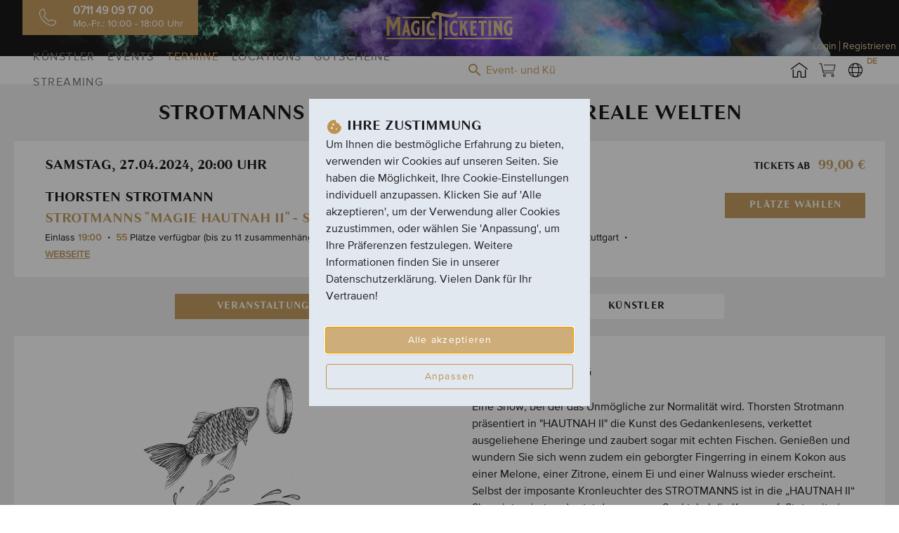

--- FILE ---
content_type: text/html; charset=UTF-8
request_url: https://strotmanns.magic-ticketing.com/de/termin/931346119/2024-04-27-strotmanns-magic-hautnah-ii-surreal-worlds?utm_source=hp&utm_medium=terminwahl&utm_campaign=Ticket+waehlen
body_size: 89805
content:
<!DOCTYPE html>
<html lang="de" dir="ltr" class="h-full bg-grey-lighter">
<head>
    <meta charset="utf-8">
    <meta name="viewport" content="width=device-width, initial-scale=1.0, maximum-scale=1.0">
    <meta name="csrf-token" content="sfDykzWQUDQRCRxoAAbgsDWuCCaTvhofgr0JV28l">
    <link rel="canonical" href="https://strotmanns.magic-ticketing.com/de/termin/931346119/2024-04-27-strotmanns-magie-hautnah-ii-surreale-welten" />     <title>Magic Ticketing</title>
    <script type="text/javascript">
        window.Laravel = {"locale":"de"};
    </script>
            <link href="https://dyylx3b9es475.cloudfront.net/e1d5e02a-93d3-412d-adcd-22f15bd62201/css/app.css" rel="stylesheet">
                <script src="https://cdn.brevo.com/js/sdk-loader.js" async></script><script>window.Brevo = window.Brevo || []; Brevo.push([ "init", { client_key: "i3fekpkfb3wp66px49eg3sqi", } ]);</script>
        <script src="https://www.paypal.com/sdk/js?&client-id=AZQhK72kBfj4wgF1wPQ_QR08pRsitrVdvri0agntJu6TqMs6b6rJXN8HdPsnrQP7_9rgWMBBZLREePfC&merchant-id=NTB7KBFVYA676&currency=EUR&components=buttons,applepay,googlepay&locale=de_DE"></script>
        <script src="https://applepay.cdn-apple.com/jsapi/v1/apple-pay-sdk.js"></script>
    <script src="https://pay.google.com/gp/p/js/pay.js"></script>
    <script type="text/javascript">
    var Ziggy = {
        namedRoutes: {"larecipe.search":{"uri":"docs\/search-index\/{version}","methods":["GET","HEAD"],"domain":null},"larecipe.styles":{"uri":"docs\/styles\/{style}","methods":["GET","HEAD"],"domain":null},"larecipe.scripts":{"uri":"docs\/scripts\/{script}","methods":["GET","HEAD"],"domain":null},"larecipe.index":{"uri":"docs","methods":["GET","HEAD"],"domain":null},"larecipe.show":{"uri":"docs\/{version}\/{page?}","methods":["GET","HEAD"],"domain":null},"nova.api.":{"uri":"nova-api\/{resource}\/{resourceId}\/attach-morphed\/{relatedResource}","methods":["POST"],"domain":"magic-ticketing.com"},"passport.token":{"uri":"oauth\/token","methods":["POST"],"domain":null},"passport.authorizations.authorize":{"uri":"oauth\/authorize","methods":["GET","HEAD"],"domain":null},"passport.token.refresh":{"uri":"oauth\/token\/refresh","methods":["POST"],"domain":null},"passport.authorizations.approve":{"uri":"oauth\/authorize","methods":["POST"],"domain":null},"passport.authorizations.deny":{"uri":"oauth\/authorize","methods":["DELETE"],"domain":null},"passport.tokens.index":{"uri":"oauth\/tokens","methods":["GET","HEAD"],"domain":null},"passport.tokens.destroy":{"uri":"oauth\/tokens\/{token_id}","methods":["DELETE"],"domain":null},"passport.clients.index":{"uri":"oauth\/clients","methods":["GET","HEAD"],"domain":null},"passport.clients.store":{"uri":"oauth\/clients","methods":["POST"],"domain":null},"passport.clients.update":{"uri":"oauth\/clients\/{client_id}","methods":["PUT"],"domain":null},"passport.clients.destroy":{"uri":"oauth\/clients\/{client_id}","methods":["DELETE"],"domain":null},"passport.scopes.index":{"uri":"oauth\/scopes","methods":["GET","HEAD"],"domain":null},"passport.personal.tokens.index":{"uri":"oauth\/personal-access-tokens","methods":["GET","HEAD"],"domain":null},"passport.personal.tokens.store":{"uri":"oauth\/personal-access-tokens","methods":["POST"],"domain":null},"passport.personal.tokens.destroy":{"uri":"oauth\/personal-access-tokens\/{token_id}","methods":["DELETE"],"domain":null},"sanctum.csrf-cookie":{"uri":"sanctum\/csrf-cookie","methods":["GET","HEAD"],"domain":null},"vapor-ui":{"uri":"vapor-ui\/{view?}","methods":["GET","HEAD"],"domain":null},"livewire.message":{"uri":"livewire\/message\/{name}","methods":["POST"],"domain":null},"livewire.message-localized":{"uri":"{locale}\/livewire\/message\/{name}","methods":["POST"],"domain":null},"livewire.upload-file":{"uri":"livewire\/upload-file","methods":["POST"],"domain":null},"livewire.preview-file":{"uri":"livewire\/preview-file\/{filename}","methods":["GET","HEAD"],"domain":null},"mail-viewer::index":{"uri":"_mail-viewer","methods":["GET","HEAD"],"domain":null},"mail-viewer::emails":{"uri":"_mail-viewer\/emails","methods":["GET","HEAD"],"domain":null},"mail-viewer::stats":{"uri":"_mail-viewer\/stats","methods":["GET","HEAD"],"domain":null},"mail-viewer::payload":{"uri":"_mail-viewer\/emails\/{mailLog}\/payload","methods":["GET","HEAD"],"domain":null},"nova.pages.login":{"uri":"cockpit\/login","methods":["GET","HEAD"],"domain":"magic-ticketing.com"},"nova.login":{"uri":"cockpit\/login","methods":["POST"],"domain":"magic-ticketing.com"},"nova.logout":{"uri":"cockpit\/logout","methods":["POST"],"domain":"magic-ticketing.com"},"nova.pages.password.email":{"uri":"cockpit\/password\/reset","methods":["GET","HEAD"],"domain":"magic-ticketing.com"},"nova.password.email":{"uri":"cockpit\/password\/email","methods":["POST"],"domain":"magic-ticketing.com"},"nova.pages.password.reset":{"uri":"cockpit\/password\/reset\/{token}","methods":["GET","HEAD"],"domain":"magic-ticketing.com"},"nova.password.reset":{"uri":"cockpit\/password\/reset","methods":["POST"],"domain":"magic-ticketing.com"},"nova.pages.403":{"uri":"cockpit\/403","methods":["GET","HEAD"],"domain":"magic-ticketing.com"},"nova.pages.404":{"uri":"cockpit\/404","methods":["GET","HEAD"],"domain":"magic-ticketing.com"},"nova.pages.home":{"uri":"cockpit","methods":["GET","HEAD"],"domain":"magic-ticketing.com"},"nova.pages.dashboard":{"uri":"cockpit\/dashboard","methods":["GET","HEAD","POST","PUT","PATCH","DELETE","OPTIONS"],"domain":"magic-ticketing.com"},"nova.pages.dashboard.custom":{"uri":"cockpit\/dashboards\/{name}","methods":["GET","HEAD"],"domain":"magic-ticketing.com"},"nova.pages.index":{"uri":"cockpit\/resources\/{resource}","methods":["GET","HEAD"],"domain":"magic-ticketing.com"},"nova.pages.create":{"uri":"cockpit\/resources\/{resource}\/new","methods":["GET","HEAD"],"domain":"magic-ticketing.com"},"nova.pages.detail":{"uri":"cockpit\/resources\/{resource}\/{resourceId}","methods":["GET","HEAD"],"domain":"magic-ticketing.com"},"nova.pages.edit":{"uri":"cockpit\/resources\/{resource}\/{resourceId}\/edit","methods":["GET","HEAD"],"domain":"magic-ticketing.com"},"nova.pages.replicate":{"uri":"cockpit\/resources\/{resource}\/{resourceId}\/replicate","methods":["GET","HEAD"],"domain":"magic-ticketing.com"},"nova.pages.lens":{"uri":"cockpit\/resources\/{resource}\/lens\/{lens}","methods":["GET","HEAD"],"domain":"magic-ticketing.com"},"nova.pages.attach":{"uri":"cockpit\/resources\/{resource}\/{resourceId}\/attach\/{relatedResource}","methods":["GET","HEAD"],"domain":"magic-ticketing.com"},"nova.pages.edit-attached":{"uri":"cockpit\/resources\/{resource}\/{resourceId}\/edit-attached\/{relatedResource}\/{relatedResourceId}","methods":["GET","HEAD"],"domain":"magic-ticketing.com"},"api.":{"uri":"api\/v1\/venues\/backend\/list\/{page?}\/{limit?}","methods":["GET","HEAD"],"domain":null},"api.support.resend.tickets":{"uri":"api\/v1\/support\/resend\/tickets","methods":["POST"],"domain":null},"api.dates.group":{"uri":"api\/v1\/dates\/group\/{dateId}","methods":["GET","HEAD"],"domain":null},"api.order.services":{"uri":"api\/v1\/order\/services","methods":["GET","HEAD"],"domain":null},"api.voucher.checking":{"uri":"api\/v1\/voucher\/checking\/{voucherCode}","methods":["GET","HEAD"],"domain":null},"api.helptext.get":{"uri":"api\/v1\/help\/text","methods":["POST"],"domain":null},"api.select.date.specials":{"uri":"api\/v1\/date\/select\/specials\/{partner}","methods":["GET","HEAD"],"domain":null},"api.select.date.hallplans":{"uri":"api\/v1\/date\/select\/hallplans\/{venue}\/{partner}\/{seating?}","methods":["GET","HEAD"],"domain":null},"api.select.event.dates":{"uri":"api\/v1\/date\/select\/dates\/{event}","methods":["GET","HEAD"],"domain":null},"api.select.date.times":{"uri":"api\/v1\/date\/select\/times\/{date}","methods":["GET","HEAD"],"domain":null},"api.select.date.data":{"uri":"api\/v1\/date\/select\/data\/{partner}","methods":["GET","HEAD"],"domain":null},"api.get.date.overrides":{"uri":"api\/v1\/date\/get\/overrides\/{event}","methods":["GET","HEAD"],"domain":null},"api.hallplan.date.pricing":{"uri":"api\/v1\/dates\/pricing\/{id}","methods":["GET","HEAD"],"domain":null},"api.hallplan.seats":{"uri":"api\/v1\/hallplan\/seats\/{id}","methods":["GET","HEAD"],"domain":null},"api.hallplan.seats_all":{"uri":"api\/v1\/hallplan\/seats-all","methods":["POST"],"domain":null},"api.hallplan":{"uri":"api\/v1\/hallplan\/{id}","methods":["GET","HEAD"],"domain":null},"api.scan.ticket":{"uri":"api\/v1\/scan\/ticket","methods":["POST"],"domain":null},"api.scan.all":{"uri":"api\/v1\/scan\/all","methods":["POST"],"domain":null},"api.reporting.revenues":{"uri":"api\/v1\/reporting\/get","methods":["GET","HEAD"],"domain":null},"api.reporting.revenues_partner":{"uri":"api\/v1\/reporting\/get\/revenues\/partner","methods":["GET","HEAD"],"domain":null},"api.reporting.events":{"uri":"api\/v1\/reporting\/get\/events","methods":["GET","HEAD"],"domain":null},"api.reporting.export":{"uri":"api\/v1\/reporting\/export","methods":["GET","HEAD"],"domain":null},"api.reporting.export.revenues":{"uri":"api\/v1\/reporting\/export\/revenues","methods":["GET","HEAD"],"domain":null},"api.reporting.export.invoices":{"uri":"api\/v1\/reporting\/export\/invoices","methods":["GET","HEAD"],"domain":null},"api.reporting.export.transactions":{"uri":"api\/v1\/reporting\/export\/transactions","methods":["GET","HEAD"],"domain":null},"api.order.get.data":{"uri":"api\/v1\/order\/{id}\/data","methods":["GET","HEAD"],"domain":null},"api.order.get.documents":{"uri":"api\/v1\/order\/{id}\/documents","methods":["GET","HEAD"],"domain":null},"api.storage.upload":{"uri":"api\/v1\/storage\/upload","methods":["POST"],"domain":null},"api.support.technical":{"uri":"api\/v1\/support\/technical\/request","methods":["POST"],"domain":null},"api.settlement.create":{"uri":"api\/v1\/settlement\/create","methods":["POST"],"domain":null},"api.cart.paymentflow":{"uri":"api\/v1\/cart\/paymentflow","methods":["GET","HEAD"],"domain":null},"api.address.customer":{"uri":"api\/v1\/address\/customer\/{id}","methods":["GET","HEAD"],"domain":null},"api.address.index":{"uri":"api\/v1\/address","methods":["GET","HEAD"],"domain":null},"api.address.store":{"uri":"api\/v1\/address","methods":["POST"],"domain":null},"api.address.show":{"uri":"api\/v1\/address\/{address}","methods":["GET","HEAD"],"domain":null},"api.address.update":{"uri":"api\/v1\/address\/{address}","methods":["PUT","PATCH"],"domain":null},"api.address.destroy":{"uri":"api\/v1\/address\/{address}","methods":["DELETE"],"domain":null},"api.address.default":{"uri":"api\/v1\/address\/default\/{id}","methods":["GET","HEAD"],"domain":null},"api.season_buy":{"uri":"api\/v1\/seasontickets\/buy\/{ticketId}\/{itemId}","methods":["GET","HEAD"],"domain":null},"api.seasontickets.index":{"uri":"api\/v1\/seasontickets","methods":["GET","HEAD"],"domain":null},"api.seasontickets.create":{"uri":"api\/v1\/seasontickets\/create","methods":["GET","HEAD"],"domain":null},"api.seasontickets.store":{"uri":"api\/v1\/seasontickets","methods":["POST"],"domain":null},"api.seasontickets.show":{"uri":"api\/v1\/seasontickets\/{seasonticket}","methods":["GET","HEAD"],"domain":null},"api.seasontickets.edit":{"uri":"api\/v1\/seasontickets\/{seasonticket}\/edit","methods":["GET","HEAD"],"domain":null},"api.seasontickets.update":{"uri":"api\/v1\/seasontickets\/{seasonticket}","methods":["PUT","PATCH"],"domain":null},"api.seasontickets.destroy":{"uri":"api\/v1\/seasontickets\/{seasonticket}","methods":["DELETE"],"domain":null},"api.events.index":{"uri":"api\/v1\/events","methods":["GET","HEAD"],"domain":null},"api.events.create":{"uri":"api\/v1\/events\/create","methods":["GET","HEAD"],"domain":null},"api.events.store":{"uri":"api\/v1\/events","methods":["POST"],"domain":null},"api.events.show":{"uri":"api\/v1\/events\/{event}","methods":["GET","HEAD"],"domain":null},"api.events.edit":{"uri":"api\/v1\/events\/{event}\/edit","methods":["GET","HEAD"],"domain":null},"api.events.update":{"uri":"api\/v1\/events\/{event}","methods":["PUT","PATCH"],"domain":null},"api.events.destroy":{"uri":"api\/v1\/events\/{event}","methods":["DELETE"],"domain":null},"api.priceprofiles.index":{"uri":"api\/v1\/priceprofiles","methods":["GET","HEAD"],"domain":null},"api.priceprofiles.create":{"uri":"api\/v1\/priceprofiles\/create","methods":["GET","HEAD"],"domain":null},"api.priceprofiles.store":{"uri":"api\/v1\/priceprofiles","methods":["POST"],"domain":null},"api.priceprofiles.show":{"uri":"api\/v1\/priceprofiles\/{priceprofile}","methods":["GET","HEAD"],"domain":null},"api.priceprofiles.edit":{"uri":"api\/v1\/priceprofiles\/{priceprofile}\/edit","methods":["GET","HEAD"],"domain":null},"api.priceprofiles.update":{"uri":"api\/v1\/priceprofiles\/{priceprofile}","methods":["PUT","PATCH"],"domain":null},"api.priceprofiles.destroy":{"uri":"api\/v1\/priceprofiles\/{priceprofile}","methods":["DELETE"],"domain":null},"api.pricecategories.index":{"uri":"api\/v1\/pricecategories","methods":["GET","HEAD"],"domain":null},"api.pricecategories.create":{"uri":"api\/v1\/pricecategories\/create","methods":["GET","HEAD"],"domain":null},"api.pricecategories.store":{"uri":"api\/v1\/pricecategories","methods":["POST"],"domain":null},"api.pricecategories.show":{"uri":"api\/v1\/pricecategories\/{pricecategory}","methods":["GET","HEAD"],"domain":null},"api.pricecategories.edit":{"uri":"api\/v1\/pricecategories\/{pricecategory}\/edit","methods":["GET","HEAD"],"domain":null},"api.pricecategories.update":{"uri":"api\/v1\/pricecategories\/{pricecategory}","methods":["PUT","PATCH"],"domain":null},"api.pricecategories.destroy":{"uri":"api\/v1\/pricecategories\/{pricecategory}","methods":["DELETE"],"domain":null},"api.pricelevels.index":{"uri":"api\/v1\/pricelevels","methods":["GET","HEAD"],"domain":null},"api.pricelevels.create":{"uri":"api\/v1\/pricelevels\/create","methods":["GET","HEAD"],"domain":null},"api.pricelevels.store":{"uri":"api\/v1\/pricelevels","methods":["POST"],"domain":null},"api.pricelevels.show":{"uri":"api\/v1\/pricelevels\/{pricelevel}","methods":["GET","HEAD"],"domain":null},"api.pricelevels.edit":{"uri":"api\/v1\/pricelevels\/{pricelevel}\/edit","methods":["GET","HEAD"],"domain":null},"api.pricelevels.update":{"uri":"api\/v1\/pricelevels\/{pricelevel}","methods":["PUT","PATCH"],"domain":null},"api.pricelevels.destroy":{"uri":"api\/v1\/pricelevels\/{pricelevel}","methods":["DELETE"],"domain":null},"api.priceinstances.index":{"uri":"api\/v1\/priceinstances","methods":["GET","HEAD"],"domain":null},"api.priceinstances.create":{"uri":"api\/v1\/priceinstances\/create","methods":["GET","HEAD"],"domain":null},"api.priceinstances.store":{"uri":"api\/v1\/priceinstances","methods":["POST"],"domain":null},"api.priceinstances.show":{"uri":"api\/v1\/priceinstances\/{priceinstance}","methods":["GET","HEAD"],"domain":null},"api.priceinstances.edit":{"uri":"api\/v1\/priceinstances\/{priceinstance}\/edit","methods":["GET","HEAD"],"domain":null},"api.priceinstances.update":{"uri":"api\/v1\/priceinstances\/{priceinstance}","methods":["PUT","PATCH"],"domain":null},"api.priceinstances.destroy":{"uri":"api\/v1\/priceinstances\/{priceinstance}","methods":["DELETE"],"domain":null},"api.eventreviews.index":{"uri":"api\/v1\/eventreviews","methods":["GET","HEAD"],"domain":null},"api.eventreviews.create":{"uri":"api\/v1\/eventreviews\/create","methods":["GET","HEAD"],"domain":null},"api.eventreviews.store":{"uri":"api\/v1\/eventreviews","methods":["POST"],"domain":null},"api.eventreviews.show":{"uri":"api\/v1\/eventreviews\/{eventreview}","methods":["GET","HEAD"],"domain":null},"api.eventreviews.edit":{"uri":"api\/v1\/eventreviews\/{eventreview}\/edit","methods":["GET","HEAD"],"domain":null},"api.eventreviews.update":{"uri":"api\/v1\/eventreviews\/{eventreview}","methods":["PUT","PATCH"],"domain":null},"api.eventreviews.destroy":{"uri":"api\/v1\/eventreviews\/{eventreview}","methods":["DELETE"],"domain":null},"api.eventreviews.event":{"uri":"api\/v1\/eventreviews\/event\/{eventId}","methods":["GET","HEAD"],"domain":null},"api.eventreviews.backend.list":{"uri":"api\/v1\/eventreviews\/backend\/list\/{page?}\/{limit?}","methods":["GET","HEAD"],"domain":null},"api.events.backend.list":{"uri":"api\/v1\/events\/backend\/list\/{page?}\/{limit?}","methods":["GET","HEAD"],"domain":null},"api.priceprofiles.backend.list":{"uri":"api\/v1\/priceprofiles\/backend\/list\/{page?}\/{limit?}","methods":["GET","HEAD"],"domain":null},"api.priceprofiles.profiles":{"uri":"api\/v1\/priceprofiles\/profiles\/{partner_id}","methods":["GET","HEAD"],"domain":null},"api.pricecategories.backend.list":{"uri":"api\/v1\/pricecategories\/backend\/list\/{page?}\/{limit?}","methods":["GET","HEAD"],"domain":null},"api.pricecategories.categories":{"uri":"api\/v1\/pricecategories\/categories\/{partner_id}","methods":["GET","HEAD"],"domain":null},"api.pricelevels.backend.list":{"uri":"api\/v1\/pricelevels\/backend\/list\/{page?}\/{limit?}","methods":["GET","HEAD"],"domain":null},"api.pricelevels.levels":{"uri":"api\/v1\/pricelevels\/levels\/{partner_id}","methods":["GET","HEAD"],"domain":null},"api.priceinstances.backend.list":{"uri":"api\/v1\/priceinstances\/backend\/list\/{page?}\/{limit?}","methods":["GET","HEAD"],"domain":null},"api.settlements.export":{"uri":"api\/v1\/settlements\/export","methods":["GET","HEAD"],"domain":null},"api.revenues.log":{"uri":"api\/v1\/revenues\/log\/invoice\/{id}","methods":["GET","HEAD"],"domain":null},"api.revenues.rollback":{"uri":"api\/v1\/revenues\/rollback\/invoice\/{id}","methods":["GET","HEAD"],"domain":null},"api.revenues.export":{"uri":"api\/v1\/revenues\/export","methods":["GET","HEAD"],"domain":null},"api.bookings.mylast":{"uri":"api\/v1\/orders\/last\/myones","methods":["GET","HEAD"],"domain":null},"api.order.pickup":{"uri":"api\/v1\/orders\/pickup","methods":["POST"],"domain":null},"api.order.mail":{"uri":"api\/v1\/orders\/mail","methods":["POST"],"domain":null},"api.ticket.type":{"uri":"api\/v1\/orders\/ticket\/type","methods":["POST"],"domain":null},"api.voucher.type":{"uri":"api\/v1\/orders\/voucher\/type","methods":["POST"],"domain":null},"api.orders.myorders":{"uri":"api\/v1\/orders\/myorders","methods":["GET","HEAD"],"domain":null},"api.discounts.index":{"uri":"api\/v1\/discounts","methods":["GET","HEAD"],"domain":null},"api.discounts.store":{"uri":"api\/v1\/discounts","methods":["POST"],"domain":null},"api.discounts.show":{"uri":"api\/v1\/discounts\/{discount}","methods":["GET","HEAD"],"domain":null},"api.discounts.update":{"uri":"api\/v1\/discounts\/{discount}","methods":["PUT","PATCH"],"domain":null},"api.discounts.destroy":{"uri":"api\/v1\/discounts\/{discount}","methods":["DELETE"],"domain":null},"api.discounts.toggleOnetime":{"uri":"api\/v1\/discounts\/toggleOnetime","methods":["POST"],"domain":null},"api.discounts.toggleActive":{"uri":"api\/v1\/discounts\/toggleActive","methods":["POST"],"domain":null},"api.discounts.restrictions":{"uri":"api\/v1\/discounts\/restrictions","methods":["POST"],"domain":null},"api.discounts.restrictions.get":{"uri":"api\/v1\/discounts\/restrictions\/{id}","methods":["GET","HEAD"],"domain":null},"api.dates.update":{"uri":"api\/v1\/dates\/update\/{id}","methods":["GET","HEAD"],"domain":null},"api.dates.export":{"uri":"api\/v1\/dates\/export","methods":["GET","HEAD"],"domain":null},"api.hallplan.get":{"uri":"api\/v1\/hallplan\/get\/{id}","methods":["GET","HEAD"],"domain":null},"api.hallplans.partner":{"uri":"api\/v1\/hallplans\/partner\/{partnerId}","methods":["GET","HEAD"],"domain":null},"api.event.byId":{"uri":"api\/v1\/event\/id\/{id}","methods":["GET","HEAD"],"domain":null},"api.event.index":{"uri":"api\/v1\/event","methods":["GET","HEAD"],"domain":null},"api.event.store":{"uri":"api\/v1\/event","methods":["POST"],"domain":null},"api.event.show":{"uri":"api\/v1\/event\/{event}","methods":["GET","HEAD"],"domain":null},"api.event.update":{"uri":"api\/v1\/event\/{event}","methods":["PUT","PATCH"],"domain":null},"api.event.destroy":{"uri":"api\/v1\/event\/{event}","methods":["DELETE"],"domain":null},"api.date.index":{"uri":"api\/v1\/date","methods":["GET","HEAD"],"domain":null},"api.date.store":{"uri":"api\/v1\/date","methods":["POST"],"domain":null},"api.date.show":{"uri":"api\/v1\/date\/{date}","methods":["GET","HEAD"],"domain":null},"api.date.update":{"uri":"api\/v1\/date\/{date}","methods":["PUT","PATCH"],"domain":null},"api.date.destroy":{"uri":"api\/v1\/date\/{date}","methods":["DELETE"],"domain":null},"api.venues.index":{"uri":"api\/v1\/venues","methods":["GET","HEAD"],"domain":null},"api.venues.store":{"uri":"api\/v1\/venues","methods":["POST"],"domain":null},"api.venues.show":{"uri":"api\/v1\/venues\/{venue}","methods":["GET","HEAD"],"domain":null},"api.venues.update":{"uri":"api\/v1\/venues\/{venue}","methods":["PUT","PATCH"],"domain":null},"api.venues.destroy":{"uri":"api\/v1\/venues\/{venue}","methods":["DELETE"],"domain":null},"api.hallplan.seats.withbookings":{"uri":"api\/v1\/hallplan\/seats\/full\/{id}","methods":["GET","HEAD"],"domain":null},"api.plans.index":{"uri":"api\/v1\/plans","methods":["GET","HEAD"],"domain":null},"api.plans.store":{"uri":"api\/v1\/plans","methods":["POST"],"domain":null},"api.plans.show":{"uri":"api\/v1\/plans\/{plan}","methods":["GET","HEAD"],"domain":null},"api.plans.update":{"uri":"api\/v1\/plans\/{plan}","methods":["PUT","PATCH"],"domain":null},"api.plans.destroy":{"uri":"api\/v1\/plans\/{plan}","methods":["DELETE"],"domain":null},"api.campaign.index":{"uri":"api\/v1\/campaign","methods":["GET","HEAD"],"domain":null},"api.campaign.store":{"uri":"api\/v1\/campaign","methods":["POST"],"domain":null},"api.campaign.show":{"uri":"api\/v1\/campaign\/{campaign}","methods":["GET","HEAD"],"domain":null},"api.campaign.update":{"uri":"api\/v1\/campaign\/{campaign}","methods":["PUT","PATCH"],"domain":null},"api.campaign.destroy":{"uri":"api\/v1\/campaign\/{campaign}","methods":["DELETE"],"domain":null},"api.customers.export":{"uri":"api\/v1\/customers\/export","methods":["GET","HEAD"],"domain":null},"api.customer.update":{"uri":"api\/v1\/customers\/update\/{id}","methods":["PUT"],"domain":null},"api.vouchers.timespan.export":{"uri":"api\/v1\/vouchers\/timespan\/export\/{partnerId}\/{startDate}\/{endDate}","methods":["GET","HEAD"],"domain":null},"api.bookings.export":{"uri":"api\/v1\/bookings\/export","methods":["GET","HEAD"],"domain":null},"api.debits.iban.check":{"uri":"api\/v1\/debits\/iban\/check","methods":["POST"],"domain":null},"api.debits.export.create":{"uri":"api\/v1\/directdebits\/export\/{storno?}","methods":["GET","HEAD"],"domain":null},"api.debits.export.download":{"uri":"api\/v1\/directdebits\/export\/{id}\/download","methods":["GET","HEAD"],"domain":null},"api.debits.export.receipt":{"uri":"api\/v1\/directdebits\/export\/{id}\/receipt","methods":["GET","HEAD"],"domain":null},"api.debits.refund":{"uri":"api\/v1\/debits\/refunds\/list\/{page?}\/{limit?}","methods":["GET","HEAD"],"domain":null},"api.debits.export.sendmail":{"uri":"api\/v1\/directdebits\/export\/{id}\/notify","methods":["GET","HEAD"],"domain":null},"api.debits.export.undo":{"uri":"api\/v1\/directdebits\/export\/{id}\/undo","methods":["GET","HEAD"],"domain":null},"api.debit.update":{"uri":"api\/v1\/directdebits\/update\/{id}","methods":["PUT"],"domain":null},"api.download.invoice":{"uri":"api\/v1\/invoice\/download\/{id}","methods":["GET","HEAD"],"domain":null},"api.recreate.invoice":{"uri":"api\/v1\/invoice\/recreate\/{id}","methods":["GET","HEAD"],"domain":null},"api.tablereservation.delete":{"uri":"api\/v1\/tablereservation\/delete","methods":["POST"],"domain":null},"api.tablereservation.printed":{"uri":"api\/v1\/tablereservation\/printed","methods":["POST"],"domain":null},"api.formular.save":{"uri":"api\/v1\/formular\/save\/{model}","methods":["POST"],"domain":null},"api.formular.data.delete":{"uri":"api\/v1\/formular\/data\/delete","methods":["POST"],"domain":null},"api.formular":{"uri":"api\/v1\/formulars","methods":["POST"],"domain":null},"api.formular.model":{"uri":"api\/v1\/formulars\/model","methods":["POST"],"domain":null},"api.tablereservation.load":{"uri":"api\/v1\/tablereservation","methods":["POST"],"domain":null},"api.tablereservation.load.id":{"uri":"api\/v1\/tablereservation\/id","methods":["POST"],"domain":null},"api.tablereservation.date":{"uri":"api\/v1\/tablereservation\/{dateId}","methods":["GET","HEAD"],"domain":null},"api.tablereservation.list":{"uri":"api\/v1\/tablereservations\/list\/{skip?}\/{limit?}","methods":["GET","HEAD"],"domain":null},"api.bundle.load":{"uri":"api\/v1\/bundle","methods":["POST"],"domain":null},"api.bundle.load.id":{"uri":"api\/v1\/bundle\/id","methods":["POST"],"domain":null},"api.bundle.date":{"uri":"api\/v1\/bundle\/{dateId}","methods":["GET","HEAD"],"domain":null},"api.bundle.list":{"uri":"api\/v1\/bundle\/list\/{skip?}\/{limit?}","methods":["GET","HEAD"],"domain":null},"api.bundle.all":{"uri":"api\/v1\/bundles\/all\/{skip?}\/{limit?}","methods":["GET","HEAD"],"domain":null},"api.bundle.delete":{"uri":"api\/v1\/bundle\/delete","methods":["POST"],"domain":null},"api.bundle.check":{"uri":"api\/v1\/bundle\/check","methods":["POST"],"domain":null},"api.bundles.export":{"uri":"api\/v1\/bundles\/export","methods":["GET","HEAD"],"domain":null},"api.articles.index":{"uri":"api\/v1\/articles","methods":["GET","HEAD"],"domain":null},"api.articles.store":{"uri":"api\/v1\/articles","methods":["POST"],"domain":null},"api.articles.show":{"uri":"api\/v1\/articles\/{article}","methods":["GET","HEAD"],"domain":null},"api.articles.update":{"uri":"api\/v1\/articles\/{article}","methods":["PUT","PATCH"],"domain":null},"api.articles.destroy":{"uri":"api\/v1\/articles\/{article}","methods":["DELETE"],"domain":null},"api.articles.all.articles":{"uri":"api\/v1\/articles\/list\/{page?}\/{limit?}","methods":["GET","HEAD"],"domain":null},"api.articles.types.all":{"uri":"api\/v1\/articles\/types\/all","methods":["GET","HEAD"],"domain":null},"api.articles.groups.and.categories":{"uri":"api\/v1\/articles\/groups\/categories","methods":["GET","HEAD"],"domain":null},"api.dates.false.blocked":{"uri":"api\/v1\/dates\/falseblocked","methods":["GET","HEAD"],"domain":null},"api.order.finish":{"uri":"api\/v1\/order\/finish\/{orderId}","methods":["GET","HEAD"],"domain":null},"api.profile.index":{"uri":"api\/v1\/profile","methods":["GET","HEAD"],"domain":null},"api.profile.store":{"uri":"api\/v1\/profile","methods":["POST"],"domain":null},"api.profile.show":{"uri":"api\/v1\/profile\/{profile}","methods":["GET","HEAD"],"domain":null},"api.profile.update":{"uri":"api\/v1\/profile\/{profile}","methods":["PUT","PATCH"],"domain":null},"api.profile.destroy":{"uri":"api\/v1\/profile\/{profile}","methods":["DELETE"],"domain":null},"api.bankdetails":{"uri":"api\/v1\/bank\/details","methods":["POST"],"domain":null},"api.newsletter.lists":{"uri":"api\/v1\/newsletter\/lists","methods":["GET","HEAD"],"domain":null},"api.newsletter.campaigns":{"uri":"api\/v1\/newsletter\/campaigns","methods":["GET","HEAD"],"domain":null},"api.newsletter.members":{"uri":"api\/v1\/newsletter\/list\/{id}","methods":["GET","HEAD"],"domain":null},"hallplanloader":{"uri":"hallplan\/load\/{id}","methods":["GET","HEAD"],"domain":null},"login":{"uri":"de\/login","methods":["GET","HEAD"],"domain":null},"logout":{"uri":"de\/logout","methods":["POST"],"domain":null},"register":{"uri":"de\/register","methods":["GET","HEAD"],"domain":null},"password.request":{"uri":"de\/password\/reset","methods":["GET","HEAD"],"domain":null},"password.email":{"uri":"de\/password\/email","methods":["POST"],"domain":null},"password.reset":{"uri":"de\/password\/reset\/{token}","methods":["GET","HEAD"],"domain":null},"password.update":{"uri":"de\/password\/reset","methods":["POST"],"domain":null},"password.confirm":{"uri":"de\/password\/confirm","methods":["GET","HEAD"],"domain":null},"verification.notice":{"uri":"de\/email\/verify","methods":["GET","HEAD"],"domain":null},"verification.verify":{"uri":"de\/email\/verify\/{id}\/{hash}","methods":["GET","HEAD"],"domain":null},"verification.resend":{"uri":"de\/email\/resend","methods":["POST"],"domain":null},"home":{"uri":"de","methods":["GET","HEAD"],"domain":null},"partner":{"uri":"de\/partner","methods":["GET","HEAD"],"domain":null},"map":{"uri":"de\/map","methods":["GET","HEAD"],"domain":null},"streaming":{"uri":"de\/streaming","methods":["GET","HEAD"],"domain":null},"date\/functionsheet":{"uri":"de\/date\/functionsheet\/{dateId}","methods":["GET","HEAD"],"domain":null},"dashboard":{"uri":"de\/dashboard","methods":["GET","HEAD"],"domain":null},"admin.venues":{"uri":"de\/dashboard\/admin\/venues","methods":["GET","HEAD"],"domain":null},"admin.artists":{"uri":"de\/dashboard\/admin\/artists","methods":["GET","HEAD"],"domain":null},"admin.events":{"uri":"de\/dashboard\/admin\/events","methods":["GET","HEAD"],"domain":null},"admin.eventreviews":{"uri":"de\/dashboard\/admin\/eventreviews\/{eventId}","methods":["GET","HEAD"],"domain":null},"admin.priceprofiles":{"uri":"de\/dashboard\/admin\/priceprofiles","methods":["GET","HEAD"],"domain":null},"admin.hallplans":{"uri":"de\/dashboard\/admin\/hallplans","methods":["GET","HEAD"],"domain":null},"admin.dates":{"uri":"de\/dashboard\/admin\/dates","methods":["GET","HEAD"],"domain":null},"dateadmin":{"uri":"de\/dashboard\/admin\/dates\/hallplan\/instance\/{id}","methods":["GET","HEAD"],"domain":null},"bookinglist":{"uri":"de\/dashboard\/admin\/dates\/overview\/{id}","methods":["GET","HEAD"],"domain":null},"datescan":{"uri":"de\/dashboard\/admin\/dates\/livescan\/{id}","methods":["GET","HEAD"],"domain":null},"admin.plans":{"uri":"de\/dashboard\/admin\/plans","methods":["GET","HEAD"],"domain":null},"admin.plans.upload":{"uri":"de\/dashboard\/admin\/plans\/upload","methods":["POST"],"domain":null},"admin.plans.editor":{"uri":"de\/dashboard\/admin\/plans\/editor","methods":["GET","HEAD"],"domain":null},"admin.plans.list":{"uri":"de\/dashboard\/admin\/plans\/list","methods":["GET","HEAD"],"domain":null},"admin.seasontickets.list":{"uri":"de\/dashboard\/admin\/seasontickets\/list","methods":["GET","HEAD"],"domain":null},"bookings.orders":{"uri":"de\/dashboard\/bookings\/orders","methods":["GET","HEAD"],"domain":null},"bookings.orders.documents.recreate":{"uri":"de\/dashboard\/bookings\/orders\/documents\/recreate","methods":["POST"],"domain":null},"bookings.reservations":{"uri":"de\/dashboard\/bookings\/reservations","methods":["GET","HEAD"],"domain":null},"bookings.vouchers":{"uri":"de\/dashboard\/bookings\/vouchers","methods":["GET","HEAD"],"domain":null},"bookings.streamings":{"uri":"de\/dashboard\/bookings\/streamings","methods":["GET","HEAD"],"domain":null},"finance.directdebits":{"uri":"de\/dashboard\/finance\/directdebits","methods":["GET","HEAD"],"domain":null},"finance.accounting":{"uri":"de\/dashboard\/finance\/accounting","methods":["GET","HEAD"],"domain":null},"finance.revenues":{"uri":"de\/dashboard\/finance\/revenues","methods":["GET","HEAD"],"domain":null},"finance.invoices":{"uri":"de\/dashboard\/finance\/invoices","methods":["GET","HEAD"],"domain":null},"bookings.tablereservations":{"uri":"de\/dashboard\/bookings\/tablereservations\/{dateId?}","methods":["GET","HEAD"],"domain":null},"bookings.bundles":{"uri":"de\/dashboard\/bookings\/bundles\/{dateId?}","methods":["GET","HEAD"],"domain":null},"document.vouchers":{"uri":"de\/dashboard\/documents\/vouchers\/{orderId}","methods":["GET","HEAD"],"domain":null},"dashboard.customers":{"uri":"de\/dashboard\/customers","methods":["GET","HEAD"],"domain":null},"marketing.campaigns":{"uri":"de\/dashboard\/marketing\/campaigns","methods":["GET","HEAD"],"domain":null},"dashboard.customers.addresses":{"uri":"de\/dashboard\/customer\/{id}\/addresses","methods":["GET","HEAD"],"domain":null},"dashboard.reporting.revenues":{"uri":"de\/dashboard\/reporting\/revenues","methods":["GET","HEAD"],"domain":null},"dashboard.reporting.revenues_partner":{"uri":"de\/dashboard\/reporting\/revenues\/partner","methods":["GET","HEAD"],"domain":null},"dashboard.reporting.events":{"uri":"de\/dashboard\/reporting\/events","methods":["GET","HEAD"],"domain":null},"settings.account":{"uri":"de\/dashboard\/settings\/account","methods":["GET","HEAD"],"domain":null},"settings.system":{"uri":"de\/dashboard\/settings\/system","methods":["GET","HEAD"],"domain":null},"settings.articles":{"uri":"de\/dashboard\/settings\/articles","methods":["GET","HEAD"],"domain":null},"marketing.discounts":{"uri":"de\/dashboard\/marketing\/discounts","methods":["GET","HEAD"],"domain":null},"dashboard.orders":{"uri":"de\/dashboard\/orders","methods":["GET","HEAD"],"domain":null},"dashboard.tickets":{"uri":"de\/dashboard\/tickets","methods":["GET","HEAD"],"domain":null},"dashboard.addresses":{"uri":"de\/dashboard\/addresses","methods":["GET","HEAD"],"domain":null},"config\/set":{"uri":"de\/dashboard\/config\/set","methods":["POST"],"domain":null},"config\/save":{"uri":"de\/dashboard\/config\/save","methods":["POST"],"domain":null},"config\/delete":{"uri":"de\/dashboard\/config\/delete","methods":["POST"],"domain":null},"marketing.newsletter":{"uri":"de\/dashboard\/marketing\/newsletter","methods":["GET","HEAD"],"domain":null},"support\/mailaddress":{"uri":"de\/support\/mailaddress","methods":["GET","HEAD"],"domain":null},"support\/vouchers":{"uri":"de\/support\/vouchers","methods":["GET","HEAD"],"domain":null},"support\/falseblockedseats":{"uri":"de\/support\/falseblockedseats","methods":["GET","HEAD"],"domain":null},"support\/loadOrder":{"uri":"de\/support\/loadOrder","methods":["POST"],"domain":null},"support\/loadVoucher":{"uri":"de\/support\/loadVoucher","methods":["POST"],"domain":null},"support\/mailaddress\/change":{"uri":"de\/support\/mailaddress\/change","methods":["POST"],"domain":null},"support\/loadVoucher\/reset":{"uri":"de\/support\/loadVoucher\/reset","methods":["POST"],"domain":null},"support\/paypal":{"uri":"de\/support\/paypal","methods":["GET","HEAD"],"domain":null},"support\/webhooks":{"uri":"de\/support\/webhooks","methods":["GET","HEAD"],"domain":null},"paypal\/debug\/source":{"uri":"de\/paypal\/debug\/{sourceId}","methods":["GET","HEAD"],"domain":null},"paypal\/debug\/webhooks\/all":{"uri":"de\/paypal\/debug\/webhooks\/all","methods":["GET","HEAD"],"domain":null},"support\/filemanager":{"uri":"de\/support\/filemanager","methods":["GET","HEAD"],"domain":null},"filemanager\/root":{"uri":"de\/filemanager\/root","methods":["POST"],"domain":null},"filemanager\/getUrl":{"uri":"de\/filemanager\/getUrl","methods":["POST"],"domain":null},"support\/activecarts":{"uri":"de\/support\/activecarts","methods":["GET","HEAD"],"domain":null},"support\/activecarts\/load":{"uri":"de\/support\/activecarts\/load","methods":["GET","HEAD"],"domain":null},"support\/activecarts\/deactivate":{"uri":"de\/support\/activecarts\/deactivate","methods":["POST"],"domain":null},"settlement\/data":{"uri":"de\/settlement\/data\/{id}","methods":["GET","HEAD"],"domain":null},"artists":{"uri":"de\/kuenstler","methods":["GET","HEAD"],"domain":null},"artist":{"uri":"de\/kuenstler\/{artist_id}\/{slug?}","methods":["GET","HEAD"],"domain":null},"events":{"uri":"de\/veranstaltungen","methods":["GET","HEAD"],"domain":null},"event":{"uri":"de\/veranstaltung\/{event_id}\/{slug?}","methods":["GET","HEAD"],"domain":null},"dates":{"uri":"de\/termine","methods":["GET","HEAD"],"domain":null},"date":{"uri":"de\/termin\/{date_id}\/{slug?}","methods":["GET","HEAD"],"domain":null},"venues":{"uri":"de\/spielstaetten","methods":["GET","HEAD"],"domain":null},"venue":{"uri":"de\/spielstaette\/{venue_id}\/{slug?}","methods":["GET","HEAD"],"domain":null},"events.artist":{"uri":"de\/veranstaltungen\/kuenstler\/{artist_id}\/{slug?}","methods":["GET","HEAD"],"domain":null},"events.venue":{"uri":"de\/veranstaltungen\/spielstaette\/{venue_id}\/{slug?}","methods":["GET","HEAD"],"domain":null},"dates.event":{"uri":"de\/termine\/veranstaltung\/{event_id}\/{slug?}","methods":["GET","HEAD"],"domain":null},"dates.venue":{"uri":"de\/termine\/spielstaette\/{venue_id}\/{slug?}","methods":["GET","HEAD"],"domain":null},"tickets":{"uri":"de\/saalplan\/{id}","methods":["GET","HEAD"],"domain":null},"tickets_grouped":{"uri":"de\/saalplan-alle\/{id}","methods":["GET","HEAD"],"domain":null},"payment":{"uri":"de\/payment\/order\/{id?}","methods":["GET","HEAD"],"domain":null},"charge":{"uri":"de\/payment\/charge","methods":["POST"],"domain":null},"payment\/done":{"uri":"de\/payment\/done","methods":["GET","HEAD"],"domain":null},"payment\/done\/order":{"uri":"de\/payment\/done\/{cartId}","methods":["GET","HEAD"],"domain":null},"payment\/sofort":{"uri":"de\/payment\/sofort","methods":["POST"],"domain":null},"payment\/ideal":{"uri":"de\/payment\/ideal","methods":["POST"],"domain":null},"payment\/cash":{"uri":"de\/payment\/cash","methods":["POST"],"domain":null},"payment\/invoice":{"uri":"de\/payment\/invoice","methods":["POST"],"domain":null},"payment\/sepa":{"uri":"de\/payment\/sepa","methods":["POST"],"domain":null},"payment\/link":{"uri":"de\/payment\/link","methods":["POST"],"domain":null},"payment\/paypal":{"uri":"de\/payment\/paypal","methods":["POST"],"domain":null},"payment\/paypal\/capture":{"uri":"de\/payment\/paypal\/capture","methods":["POST"],"domain":null},"payment\/paypal\/refund":{"uri":"de\/payment\/paypal\/refund","methods":["POST"],"domain":null},"payment\/refund\/selected":{"uri":"de\/payment\/refund\/selected","methods":["POST"],"domain":null},"payment\/checkoutnow":{"uri":"de\/payment\/checkoutnow\/{cartId}","methods":["GET","HEAD"],"domain":null},"orders":{"uri":"de\/orders\/{id}","methods":["GET","HEAD"],"domain":null},"orders\/partner":{"uri":"de\/orders\/partner\/{id}","methods":["GET","HEAD"],"domain":null},"orders\/open":{"uri":"de\/orders\/open\/{id}","methods":["GET","HEAD"],"domain":null},"orders\/printable":{"uri":"de\/orders\/printable\/{id}","methods":["GET","HEAD"],"domain":null},"orders\/remark":{"uri":"de\/orders\/remark","methods":["POST"],"domain":null},"orders\/log":{"uri":"de\/orders\/log","methods":["POST"],"domain":null},"order\/remove":{"uri":"de\/order\/remove","methods":["POST"],"domain":null},"order\/rebook":{"uri":"de\/order\/rebook","methods":["POST"],"domain":null},"customer\/search":{"uri":"de\/customer\/search","methods":["POST"],"domain":null},"hardtickets\/all":{"uri":"de\/hardtickets\/all","methods":["GET","HEAD"],"domain":null},"hardvouchers\/all":{"uri":"de\/hardvouchers\/all","methods":["GET","HEAD"],"domain":null},"order\/reservation":{"uri":"de\/order\/reservation\/{cartId}","methods":["GET","HEAD"],"domain":null},"addresses":{"uri":"de\/addresses\/{userId}","methods":["GET","HEAD"],"domain":null},"addresses\/partner":{"uri":"de\/addresses\/partner\/{partnerId}","methods":["GET","HEAD"],"domain":null},"addresses\/update":{"uri":"de\/addresses\/update","methods":["POST"],"domain":null},"address\/create":{"uri":"de\/address\/create","methods":["POST"],"domain":null},"address\/delete":{"uri":"de\/address\/delete","methods":["POST"],"domain":null},"user\/data":{"uri":"de\/user\/data\/{userId}","methods":["GET","HEAD"],"domain":null},"user\/data\/save":{"uri":"de\/user\/data\/save","methods":["POST"],"domain":null},"user\/notification\/read":{"uri":"de\/user\/notification\/{id}\/read","methods":["POST"],"domain":null},"shop":{"uri":"de\/shop","methods":["GET","HEAD"],"domain":null},"sales\/partnername":{"uri":"de\/sales\/partnername","methods":["POST"],"domain":null},"sales\/partners":{"uri":"de\/sales\/partners","methods":["GET","HEAD"],"domain":null},"sales\/filters":{"uri":"de\/sales\/filters","methods":["GET","HEAD"],"domain":null},"sales\/years":{"uri":"de\/sales\/years","methods":["GET","HEAD"],"domain":null},"sales\/statistics":{"uri":"de\/sales\/statistics","methods":["GET","HEAD"],"domain":null},"vouchers":{"uri":"de\/gutscheine","methods":["GET","HEAD"],"domain":null},"voucher\/create":{"uri":"de\/voucher\/create","methods":["POST"],"domain":null},"voucher\/check":{"uri":"de\/voucher\/check","methods":["POST"],"domain":null},"voucher\/redeem":{"uri":"de\/voucher\/redeem","methods":["POST"],"domain":null},"voucher\/remove":{"uri":"de\/voucher\/remove","methods":["POST"],"domain":null},"voucher\/reattach":{"uri":"de\/voucher\/reattach","methods":["POST"],"domain":null},"vouchers\/partner":{"uri":"de\/vouchers\/partner\/{id}","methods":["GET","HEAD"],"domain":null},"coupon\/redeem":{"uri":"de\/coupon\/redeem","methods":["POST"],"domain":null},"discount\/check":{"uri":"de\/discount\/check","methods":["POST"],"domain":null},"discount\/redeem":{"uri":"de\/discount\/redeem","methods":["POST"],"domain":null},"discount\/reattach":{"uri":"de\/discount\/reattach","methods":["POST"],"domain":null},"discount\/create":{"uri":"de\/discount\/create","methods":["POST"],"domain":null},"supplement\/create":{"uri":"de\/supplement\/create","methods":["POST"],"domain":null},"supplement\/tocart":{"uri":"de\/supplement\/tocart","methods":["POST"],"domain":null},"rebookingcosts\/create":{"uri":"de\/rebookingcosts\/create","methods":["POST"],"domain":null},"search":{"uri":"de\/search","methods":["GET","HEAD"],"domain":null},"terms":{"uri":"de\/terms","methods":["GET","HEAD"],"domain":null},"imprint":{"uri":"de\/imprint","methods":["GET","HEAD"],"domain":null},"privacy":{"uri":"de\/privacy","methods":["GET","HEAD"],"domain":null},"about":{"uri":"de\/about","methods":["GET","HEAD"],"domain":null},"contact":{"uri":"de\/contact","methods":["GET","HEAD"],"domain":null},"faq":{"uri":"de\/faq","methods":["GET","HEAD"],"domain":null},"help":{"uri":"de\/help","methods":["GET","HEAD"],"domain":null},"streaming\/faq":{"uri":"de\/streaming\/faq","methods":["GET","HEAD"],"domain":null},"jobs":{"uri":"de\/jobs","methods":["GET","HEAD"],"domain":null},"cart\/address\/save":{"uri":"de\/cart\/address\/save","methods":["POST"],"domain":null},"cart\/address\/save\/unvalidated":{"uri":"de\/cart\/address\/save\/unvalidated","methods":["POST"],"domain":null},"cart\/address\/remove":{"uri":"de\/cart\/address\/remove","methods":["POST"],"domain":null},"cart\/address\/delivery\/remove":{"uri":"de\/cart\/address\/delivery\/remove","methods":["POST"],"domain":null},"streaming\/checkaccess":{"uri":"de\/streaming\/checkaccess","methods":["POST"],"domain":null},"streaming\/checkaccess\/partner":{"uri":"de\/streaming\/checkaccess\/partner","methods":["POST"],"domain":null},"streaming\/inuse":{"uri":"de\/streaming\/inuse","methods":["POST"],"domain":null},"seasontickets":{"uri":"de\/seasontickets","methods":["GET","HEAD"],"domain":null},"seasonticket":{"uri":"de\/seasonticket\/{id}","methods":["GET","HEAD"],"domain":null},"support\/tickets":{"uri":"support\/tickets","methods":["GET","HEAD"],"domain":null},"address\/search":{"uri":"address\/search","methods":["POST"],"domain":null},"address\/postalcode":{"uri":"address\/postalcode","methods":["POST"],"domain":null},"notify":{"uri":"hallplan\/notify\/{event}\/{instance}\/{item}\/{seat}","methods":["GET","HEAD"],"domain":null},"season_notify":{"uri":"seasontickets\/{event}\/{instance}\/{item}\/{seat}\/{ticketId}","methods":["GET","HEAD"],"domain":null},"find":{"uri":"hallplan\/find-connected\/{instance}\/{num}","methods":["GET","HEAD"],"domain":null},"blockseat":{"uri":"hallplan\/seat\/block\/{id}\/{session}","methods":["GET","HEAD"],"domain":null},"freeseat":{"uri":"hallplan\/seat\/free\/{id}","methods":["GET","HEAD"],"domain":null},"blockseats":{"uri":"hallplan\/blockseats","methods":["POST"],"domain":null},"instance":{"uri":"hallplan\/instance\/{id}","methods":["GET","HEAD"],"domain":null},"download.settlement":{"uri":"settlement\/{id}","methods":["GET","HEAD"],"domain":null},"download.settlement.detail":{"uri":"settlement\/detail\/{id}","methods":["GET","HEAD"],"domain":null},"invoice":{"uri":"invoice\/{orderId}","methods":["GET","HEAD"],"domain":null},"invoice\/refunds":{"uri":"invoice\/refunds\/{orderId}","methods":["GET","HEAD"],"domain":null},"invoice\/refund":{"uri":"invoice\/{orderId}\/{invoiceId}\/refund","methods":["GET","HEAD"],"domain":null},"myticket":{"uri":"myticket\/{ticketId}","methods":["GET","HEAD"],"domain":null},"mytickets":{"uri":"mytickets\/{id}","methods":["GET","HEAD"],"domain":null},"cartstreamings":{"uri":"streamings\/{cartId}","methods":["GET","HEAD"],"domain":null},"carttickets":{"uri":"tickets\/{cartId}","methods":["GET","HEAD"],"domain":null},"tickets\/hardticket":{"uri":"tickets\/hardticket\/{ticketId}","methods":["GET","HEAD"],"domain":null},"invoice\/plain":{"uri":"invoice\/plain\/{orderId}","methods":["GET","HEAD"],"domain":null},"order\/hardticket":{"uri":"order\/hardticket\/{order_number}","methods":["GET","HEAD"],"domain":null},"vouchers.download":{"uri":"vouchers\/download\/{id}","methods":["GET","HEAD"],"domain":null},"invoice\/resend":{"uri":"invoice\/resend\/{orderId}","methods":["POST"],"domain":null},"order\/resend":{"uri":"order\/resend\/{orderId}","methods":["POST"],"domain":null},"refund\/resend":{"uri":"refund\/resend\/{orderId}\/{invoiceId}","methods":["POST"],"domain":null},"tickets\/resend":{"uri":"tickets\/resend\/{orderId}","methods":["POST"],"domain":null},"vouchers\/resend":{"uri":"vouchers\/resend\/{orderId}","methods":["POST"],"domain":null},"collectives\/all":{"uri":"collectives\/all","methods":["GET","HEAD"],"domain":null},"collectives\/printed":{"uri":"collectives\/printed","methods":["GET","HEAD"],"domain":null},"collectives":{"uri":"collectives\/{document}","methods":["GET","HEAD"],"domain":null},"order\/streamings\/hard":{"uri":"order\/streamings\/hard\/{orderId}","methods":["GET","HEAD"],"domain":null},"order\/streamings\/eticket":{"uri":"order\/streamings\/eticket\/{streamingId}","methods":["GET","HEAD"],"domain":null},"cart.add":{"uri":"cart\/add","methods":["POST"],"domain":null},"cart.service.add":{"uri":"cart\/service\/add","methods":["POST"],"domain":null},"cart.edit":{"uri":"cart\/edit","methods":["POST"],"domain":null},"cart.update":{"uri":"cart\/update","methods":["POST"],"domain":null},"cart.delete":{"uri":"cart\/delete","methods":["POST"],"domain":null},"cart.grouped":{"uri":"cart\/grouped\/{cartId}","methods":["GET","HEAD"],"domain":null},"cart.reservation.grouped":{"uri":"cart\/reservation\/grouped\/{cartId}","methods":["GET","HEAD"],"domain":null},"cart.deactivate":{"uri":"cart\/deactivate","methods":["POST"],"domain":null},"cart.associate":{"uri":"cart\/associate","methods":["POST"],"domain":null},"cart.merge":{"uri":"cart\/merge","methods":["POST"],"domain":null},"cart.addon":{"uri":"cart\/addon","methods":["POST"],"domain":null},"cart\/address\/get":{"uri":"cart\/address\/get","methods":["POST"],"domain":null},"cart\/reservation\/create":{"uri":"cart\/reservation\/create","methods":["POST"],"domain":null},"cart\/reservation":{"uri":"cart\/reservation","methods":["POST"],"domain":null},"cart\/reservations":{"uri":"cart\/reservations","methods":["GET","HEAD"],"domain":null},"cart\/reservation\/delete":{"uri":"cart\/reservation\/delete","methods":["POST"],"domain":null},"cart\/onlyetickets":{"uri":"cart\/onlyetickets\/{id}","methods":["GET","HEAD"],"domain":null},"cart\/fill":{"uri":"cart\/fill\/{id}","methods":["POST"],"domain":null},"cart.shipping":{"uri":"cart\/shipping","methods":["POST"],"domain":null},"cart\/items":{"uri":"cart\/items\/{cartId}","methods":["GET","HEAD"],"domain":null},"cart\/items\/grouped":{"uri":"cart\/items\/grouped\/{cartId}","methods":["GET","HEAD"],"domain":null},"cart\/items\/delete":{"uri":"cart\/items\/delete\/{cartId}","methods":["POST"],"domain":null},"streamingcreation":{"uri":"streaming\/create","methods":["POST"],"domain":null},"ticketcreation":{"uri":"tickets\/create","methods":["POST"],"domain":null},"ticketgeneration":{"uri":"tickets\/generate","methods":["POST"],"domain":null},"tickettype":{"uri":"tickets\/settype","methods":["POST"],"domain":null},"insurance":{"uri":"tickets\/insurance","methods":["POST"],"domain":null},"boxoffice":{"uri":"tickets\/boxoffice","methods":["POST"],"domain":null},"vouchertype":{"uri":"vouchers\/settype","methods":["POST"],"domain":null},"vouchers\/hard":{"uri":"vouchers\/hard\/{cartId}\/{cartitem}","methods":["GET","HEAD"],"domain":null},"vouchers\/digital":{"uri":"vouchers\/digital\/{cartId}\/{cartitem}","methods":["GET","HEAD"],"domain":null},"cartvouchers":{"uri":"vouchers\/{cartId}","methods":["GET","HEAD"],"domain":null},"tablereservations\/print":{"uri":"tablereservations\/print\/{dateId}","methods":["GET","HEAD"],"domain":null},"bundles\/print":{"uri":"bundles\/print\/{dateId}","methods":["GET","HEAD"],"domain":null},"bundles\/getbybooking":{"uri":"bundles\/getbybooking\/{orderId}","methods":["GET","HEAD"],"domain":null},"searching":{"uri":"searching\/{searchtext}","methods":["GET","HEAD"],"domain":null},"newsletter\/subscribe":{"uri":"newsletter\/subscribe","methods":["POST"],"domain":null},"newsletter\/unsubscribe":{"uri":"newsletter\/unsubscribe","methods":["POST"],"domain":null},"langswitch":{"uri":"switchlang","methods":["POST"],"domain":null},"datefilter.artists":{"uri":"dates\/artists","methods":["GET","HEAD"],"domain":null},"datefilter.categories":{"uri":"dates\/categories","methods":["GET","HEAD"],"domain":null},"tinymce.upload":{"uri":"nova-vendor\/murdercode\/tinymce\/upload","methods":["POST"],"domain":null}},
        baseUrl: 'https://strotmanns.magic-ticketing.com/',
        baseProtocol: 'https',
        baseDomain: 'strotmanns.magic-ticketing.com',
        basePort: false,
        defaultParameters: []
    };

    !function(e,t){"object"==typeof exports&&"object"==typeof module?module.exports=t():"function"==typeof define&&define.amd?define("route",[],t):"object"==typeof exports?exports.route=t():e.route=t()}(this,function(){return function(e){var t={};function r(n){if(t[n])return t[n].exports;var o=t[n]={i:n,l:!1,exports:{}};return e[n].call(o.exports,o,o.exports,r),o.l=!0,o.exports}return r.m=e,r.c=t,r.d=function(e,t,n){r.o(e,t)||Object.defineProperty(e,t,{enumerable:!0,get:n})},r.r=function(e){"undefined"!=typeof Symbol&&Symbol.toStringTag&&Object.defineProperty(e,Symbol.toStringTag,{value:"Module"}),Object.defineProperty(e,"__esModule",{value:!0})},r.t=function(e,t){if(1&t&&(e=r(e)),8&t)return e;if(4&t&&"object"==typeof e&&e&&e.__esModule)return e;var n=Object.create(null);if(r.r(n),Object.defineProperty(n,"default",{enumerable:!0,value:e}),2&t&&"string"!=typeof e)for(var o in e)r.d(n,o,function(t){return e[t]}.bind(null,o));return n},r.n=function(e){var t=e&&e.__esModule?function(){return e.default}:function(){return e};return r.d(t,"a",t),t},r.o=function(e,t){return Object.prototype.hasOwnProperty.call(e,t)},r.p="",r(r.s=5)}([function(e,t,r){"use strict";var n=Object.prototype.hasOwnProperty,o=Array.isArray,i=function(){for(var e=[],t=0;t<256;++t)e.push("%"+((t<16?"0":"")+t.toString(16)).toUpperCase());return e}(),a=function(e,t){for(var r=t&&t.plainObjects?Object.create(null):{},n=0;n<e.length;++n)void 0!==e[n]&&(r[n]=e[n]);return r};e.exports={arrayToObject:a,assign:function(e,t){return Object.keys(t).reduce(function(e,r){return e[r]=t[r],e},e)},combine:function(e,t){return[].concat(e,t)},compact:function(e){for(var t=[{obj:{o:e},prop:"o"}],r=[],n=0;n<t.length;++n)for(var i=t[n],a=i.obj[i.prop],u=Object.keys(a),c=0;c<u.length;++c){var l=u[c],s=a[l];"object"==typeof s&&null!==s&&-1===r.indexOf(s)&&(t.push({obj:a,prop:l}),r.push(s))}return function(e){for(;e.length>1;){var t=e.pop(),r=t.obj[t.prop];if(o(r)){for(var n=[],i=0;i<r.length;++i)void 0!==r[i]&&n.push(r[i]);t.obj[t.prop]=n}}}(t),e},decode:function(e,t,r){var n=e.replace(/\+/g," ");if("iso-8859-1"===r)return n.replace(/%[0-9a-f]{2}/gi,unescape);try{return decodeURIComponent(n)}catch(e){return n}},encode:function(e,t,r){if(0===e.length)return e;var n=e;if("symbol"==typeof e?n=Symbol.prototype.toString.call(e):"string"!=typeof e&&(n=String(e)),"iso-8859-1"===r)return escape(n).replace(/%u[0-9a-f]{4}/gi,function(e){return"%26%23"+parseInt(e.slice(2),16)+"%3B"});for(var o="",a=0;a<n.length;++a){var u=n.charCodeAt(a);45===u||46===u||95===u||126===u||u>=48&&u<=57||u>=65&&u<=90||u>=97&&u<=122?o+=n.charAt(a):u<128?o+=i[u]:u<2048?o+=i[192|u>>6]+i[128|63&u]:u<55296||u>=57344?o+=i[224|u>>12]+i[128|u>>6&63]+i[128|63&u]:(a+=1,u=65536+((1023&u)<<10|1023&n.charCodeAt(a)),o+=i[240|u>>18]+i[128|u>>12&63]+i[128|u>>6&63]+i[128|63&u])}return o},isBuffer:function(e){return!(!e||"object"!=typeof e||!(e.constructor&&e.constructor.isBuffer&&e.constructor.isBuffer(e)))},isRegExp:function(e){return"[object RegExp]"===Object.prototype.toString.call(e)},merge:function e(t,r,i){if(!r)return t;if("object"!=typeof r){if(o(t))t.push(r);else{if(!t||"object"!=typeof t)return[t,r];(i&&(i.plainObjects||i.allowPrototypes)||!n.call(Object.prototype,r))&&(t[r]=!0)}return t}if(!t||"object"!=typeof t)return[t].concat(r);var u=t;return o(t)&&!o(r)&&(u=a(t,i)),o(t)&&o(r)?(r.forEach(function(r,o){if(n.call(t,o)){var a=t[o];a&&"object"==typeof a&&r&&"object"==typeof r?t[o]=e(a,r,i):t.push(r)}else t[o]=r}),t):Object.keys(r).reduce(function(t,o){var a=r[o];return n.call(t,o)?t[o]=e(t[o],a,i):t[o]=a,t},u)}}},function(e,t,r){"use strict";var n=String.prototype.replace,o=/%20/g,i=r(0),a={RFC1738:"RFC1738",RFC3986:"RFC3986"};e.exports=i.assign({default:a.RFC3986,formatters:{RFC1738:function(e){return n.call(e,o,"+")},RFC3986:function(e){return String(e)}}},a)},function(e,t,r){"use strict";var n=r(3),o=r(4),i=r(1);e.exports={formats:i,parse:o,stringify:n}},function(e,t,r){"use strict";var n=r(0),o=r(1),i=Object.prototype.hasOwnProperty,a={brackets:function(e){return e+"[]"},comma:"comma",indices:function(e,t){return e+"["+t+"]"},repeat:function(e){return e}},u=Array.isArray,c=Array.prototype.push,l=function(e,t){c.apply(e,u(t)?t:[t])},s=Date.prototype.toISOString,f=o.default,p={addQueryPrefix:!1,allowDots:!1,charset:"utf-8",charsetSentinel:!1,delimiter:"&",encode:!0,encoder:n.encode,encodeValuesOnly:!1,format:f,formatter:o.formatters[f],indices:!1,serializeDate:function(e){return s.call(e)},skipNulls:!1,strictNullHandling:!1},d=function e(t,r,o,i,a,c,s,f,d,y,h,m,b){var g,v=t;if("function"==typeof s?v=s(r,v):v instanceof Date?v=y(v):"comma"===o&&u(v)&&(v=v.join(",")),null===v){if(i)return c&&!m?c(r,p.encoder,b):r;v=""}if("string"==typeof(g=v)||"number"==typeof g||"boolean"==typeof g||"symbol"==typeof g||"bigint"==typeof g||n.isBuffer(v))return c?[h(m?r:c(r,p.encoder,b))+"="+h(c(v,p.encoder,b))]:[h(r)+"="+h(String(v))];var O,w=[];if(void 0===v)return w;if(u(s))O=s;else{var j=Object.keys(v);O=f?j.sort(f):j}for(var P=0;P<O.length;++P){var x=O[P];a&&null===v[x]||(u(v)?l(w,e(v[x],"function"==typeof o?o(r,x):r,o,i,a,c,s,f,d,y,h,m,b)):l(w,e(v[x],r+(d?"."+x:"["+x+"]"),o,i,a,c,s,f,d,y,h,m,b)))}return w};e.exports=function(e,t){var r,n=e,c=function(e){if(!e)return p;if(null!==e.encoder&&void 0!==e.encoder&&"function"!=typeof e.encoder)throw new TypeError("Encoder has to be a function.");var t=e.charset||p.charset;if(void 0!==e.charset&&"utf-8"!==e.charset&&"iso-8859-1"!==e.charset)throw new TypeError("The charset option must be either utf-8, iso-8859-1, or undefined");var r=o.default;if(void 0!==e.format){if(!i.call(o.formatters,e.format))throw new TypeError("Unknown format option provided.");r=e.format}var n=o.formatters[r],a=p.filter;return("function"==typeof e.filter||u(e.filter))&&(a=e.filter),{addQueryPrefix:"boolean"==typeof e.addQueryPrefix?e.addQueryPrefix:p.addQueryPrefix,allowDots:void 0===e.allowDots?p.allowDots:!!e.allowDots,charset:t,charsetSentinel:"boolean"==typeof e.charsetSentinel?e.charsetSentinel:p.charsetSentinel,delimiter:void 0===e.delimiter?p.delimiter:e.delimiter,encode:"boolean"==typeof e.encode?e.encode:p.encode,encoder:"function"==typeof e.encoder?e.encoder:p.encoder,encodeValuesOnly:"boolean"==typeof e.encodeValuesOnly?e.encodeValuesOnly:p.encodeValuesOnly,filter:a,formatter:n,serializeDate:"function"==typeof e.serializeDate?e.serializeDate:p.serializeDate,skipNulls:"boolean"==typeof e.skipNulls?e.skipNulls:p.skipNulls,sort:"function"==typeof e.sort?e.sort:null,strictNullHandling:"boolean"==typeof e.strictNullHandling?e.strictNullHandling:p.strictNullHandling}}(t);"function"==typeof c.filter?n=(0,c.filter)("",n):u(c.filter)&&(r=c.filter);var s,f=[];if("object"!=typeof n||null===n)return"";s=t&&t.arrayFormat in a?t.arrayFormat:t&&"indices"in t?t.indices?"indices":"repeat":"indices";var y=a[s];r||(r=Object.keys(n)),c.sort&&r.sort(c.sort);for(var h=0;h<r.length;++h){var m=r[h];c.skipNulls&&null===n[m]||l(f,d(n[m],m,y,c.strictNullHandling,c.skipNulls,c.encode?c.encoder:null,c.filter,c.sort,c.allowDots,c.serializeDate,c.formatter,c.encodeValuesOnly,c.charset))}var b=f.join(c.delimiter),g=!0===c.addQueryPrefix?"?":"";return c.charsetSentinel&&("iso-8859-1"===c.charset?g+="utf8=%26%2310003%3B&":g+="utf8=%E2%9C%93&"),b.length>0?g+b:""}},function(e,t,r){"use strict";var n=r(0),o=Object.prototype.hasOwnProperty,i={allowDots:!1,allowPrototypes:!1,arrayLimit:20,charset:"utf-8",charsetSentinel:!1,comma:!1,decoder:n.decode,delimiter:"&",depth:5,ignoreQueryPrefix:!1,interpretNumericEntities:!1,parameterLimit:1e3,parseArrays:!0,plainObjects:!1,strictNullHandling:!1},a=function(e){return e.replace(/&#(\d+);/g,function(e,t){return String.fromCharCode(parseInt(t,10))})},u=function(e,t,r){if(e){var n=r.allowDots?e.replace(/\.([^.[]+)/g,"[$1]"):e,i=/(\[[^[\]]*])/g,a=r.depth>0&&/(\[[^[\]]*])/.exec(n),u=a?n.slice(0,a.index):n,c=[];if(u){if(!r.plainObjects&&o.call(Object.prototype,u)&&!r.allowPrototypes)return;c.push(u)}for(var l=0;r.depth>0&&null!==(a=i.exec(n))&&l<r.depth;){if(l+=1,!r.plainObjects&&o.call(Object.prototype,a[1].slice(1,-1))&&!r.allowPrototypes)return;c.push(a[1])}return a&&c.push("["+n.slice(a.index)+"]"),function(e,t,r){for(var n=t,o=e.length-1;o>=0;--o){var i,a=e[o];if("[]"===a&&r.parseArrays)i=[].concat(n);else{i=r.plainObjects?Object.create(null):{};var u="["===a.charAt(0)&&"]"===a.charAt(a.length-1)?a.slice(1,-1):a,c=parseInt(u,10);r.parseArrays||""!==u?!isNaN(c)&&a!==u&&String(c)===u&&c>=0&&r.parseArrays&&c<=r.arrayLimit?(i=[])[c]=n:i[u]=n:i={0:n}}n=i}return n}(c,t,r)}};e.exports=function(e,t){var r=function(e){if(!e)return i;if(null!==e.decoder&&void 0!==e.decoder&&"function"!=typeof e.decoder)throw new TypeError("Decoder has to be a function.");if(void 0!==e.charset&&"utf-8"!==e.charset&&"iso-8859-1"!==e.charset)throw new Error("The charset option must be either utf-8, iso-8859-1, or undefined");var t=void 0===e.charset?i.charset:e.charset;return{allowDots:void 0===e.allowDots?i.allowDots:!!e.allowDots,allowPrototypes:"boolean"==typeof e.allowPrototypes?e.allowPrototypes:i.allowPrototypes,arrayLimit:"number"==typeof e.arrayLimit?e.arrayLimit:i.arrayLimit,charset:t,charsetSentinel:"boolean"==typeof e.charsetSentinel?e.charsetSentinel:i.charsetSentinel,comma:"boolean"==typeof e.comma?e.comma:i.comma,decoder:"function"==typeof e.decoder?e.decoder:i.decoder,delimiter:"string"==typeof e.delimiter||n.isRegExp(e.delimiter)?e.delimiter:i.delimiter,depth:"number"==typeof e.depth||!1===e.depth?+e.depth:i.depth,ignoreQueryPrefix:!0===e.ignoreQueryPrefix,interpretNumericEntities:"boolean"==typeof e.interpretNumericEntities?e.interpretNumericEntities:i.interpretNumericEntities,parameterLimit:"number"==typeof e.parameterLimit?e.parameterLimit:i.parameterLimit,parseArrays:!1!==e.parseArrays,plainObjects:"boolean"==typeof e.plainObjects?e.plainObjects:i.plainObjects,strictNullHandling:"boolean"==typeof e.strictNullHandling?e.strictNullHandling:i.strictNullHandling}}(t);if(""===e||null==e)return r.plainObjects?Object.create(null):{};for(var c="string"==typeof e?function(e,t){var r,u={},c=t.ignoreQueryPrefix?e.replace(/^\?/,""):e,l=t.parameterLimit===1/0?void 0:t.parameterLimit,s=c.split(t.delimiter,l),f=-1,p=t.charset;if(t.charsetSentinel)for(r=0;r<s.length;++r)0===s[r].indexOf("utf8=")&&("utf8=%E2%9C%93"===s[r]?p="utf-8":"utf8=%26%2310003%3B"===s[r]&&(p="iso-8859-1"),f=r,r=s.length);for(r=0;r<s.length;++r)if(r!==f){var d,y,h=s[r],m=h.indexOf("]="),b=-1===m?h.indexOf("="):m+1;-1===b?(d=t.decoder(h,i.decoder,p),y=t.strictNullHandling?null:""):(d=t.decoder(h.slice(0,b),i.decoder,p),y=t.decoder(h.slice(b+1),i.decoder,p)),y&&t.interpretNumericEntities&&"iso-8859-1"===p&&(y=a(y)),y&&t.comma&&y.indexOf(",")>-1&&(y=y.split(",")),o.call(u,d)?u[d]=n.combine(u[d],y):u[d]=y}return u}(e,r):e,l=r.plainObjects?Object.create(null):{},s=Object.keys(c),f=0;f<s.length;++f){var p=s[f],d=u(p,c[p],r);l=n.merge(l,d,r)}return n.compact(l)}},function(e,t,r){"use strict";function n(e,t){for(var r=0;r<t.length;r++){var n=t[r];n.enumerable=n.enumerable||!1,n.configurable=!0,"value"in n&&(n.writable=!0),Object.defineProperty(e,n.key,n)}}r.r(t);var o=function(){function e(t,r,n){if(function(e,t){if(!(e instanceof t))throw new TypeError("Cannot call a class as a function")}(this,e),this.name=t,this.ziggy=n,this.route=this.ziggy.namedRoutes[this.name],void 0===this.name)throw new Error("Ziggy Error: You must provide a route name");if(void 0===this.route)throw new Error("Ziggy Error: route '".concat(this.name,"' is not found in the route list"));this.absolute=void 0===r||r,this.domain=this.setDomain(),this.path=this.route.uri.replace(/^\//,"")}var t,r;return t=e,(r=[{key:"setDomain",value:function(){if(!this.absolute)return"/";if(!this.route.domain)return this.ziggy.baseUrl.replace(/\/?$/,"/");var e=(this.route.domain||this.ziggy.baseDomain).replace(/\/+$/,"");return this.ziggy.basePort&&e.replace(/\/+$/,"")===this.ziggy.baseDomain.replace(/\/+$/,"")&&(e=this.ziggy.baseDomain+":"+this.ziggy.basePort),this.ziggy.baseProtocol+"://"+e+"/"}},{key:"construct",value:function(){return this.domain+this.path}}])&&n(t.prototype,r),e}(),i=r(2);function a(){return(a=Object.assign||function(e){for(var t=1;t<arguments.length;t++){var r=arguments[t];for(var n in r)Object.prototype.hasOwnProperty.call(r,n)&&(e[n]=r[n])}return e}).apply(this,arguments)}function u(e){return(u="function"==typeof Symbol&&"symbol"==typeof Symbol.iterator?function(e){return typeof e}:function(e){return e&&"function"==typeof Symbol&&e.constructor===Symbol&&e!==Symbol.prototype?"symbol":typeof e})(e)}function c(e,t){for(var r=0;r<t.length;r++){var n=t[r];n.enumerable=n.enumerable||!1,n.configurable=!0,"value"in n&&(n.writable=!0),Object.defineProperty(e,n.key,n)}}function l(e){var t="function"==typeof Map?new Map:void 0;return(l=function(e){if(null===e||(r=e,-1===Function.toString.call(r).indexOf("[native code]")))return e;var r;if("function"!=typeof e)throw new TypeError("Super expression must either be null or a function");if(void 0!==t){if(t.has(e))return t.get(e);t.set(e,n)}function n(){return function(e,t,r){return(function(){if("undefined"==typeof Reflect||!Reflect.construct)return!1;if(Reflect.construct.sham)return!1;if("function"==typeof Proxy)return!0;try{return Date.prototype.toString.call(Reflect.construct(Date,[],function(){})),!0}catch(e){return!1}}()?Reflect.construct:function(e,t,r){var n=[null];n.push.apply(n,t);var o=new(Function.bind.apply(e,n));return r&&s(o,r.prototype),o}).apply(null,arguments)}(e,arguments,f(this).constructor)}return n.prototype=Object.create(e.prototype,{constructor:{value:n,enumerable:!1,writable:!0,configurable:!0}}),s(n,e)})(e)}function s(e,t){return(s=Object.setPrototypeOf||function(e,t){return e.__proto__=t,e})(e,t)}function f(e){return(f=Object.setPrototypeOf?Object.getPrototypeOf:function(e){return e.__proto__||Object.getPrototypeOf(e)})(e)}r.d(t,"default",function(){return d});var p=function(e){function t(e,r,n){var i,a=arguments.length>3&&void 0!==arguments[3]?arguments[3]:null;return function(e,t){if(!(e instanceof t))throw new TypeError("Cannot call a class as a function")}(this,t),(i=function(e,t){return!t||"object"!==u(t)&&"function"!=typeof t?function(e){if(void 0===e)throw new ReferenceError("this hasn't been initialised - super() hasn't been called");return e}(e):t}(this,f(t).call(this))).name=e,i.absolute=n,i.ziggy=a||Ziggy,i.urlBuilder=i.name?new o(e,n,i.ziggy):null,i.template=i.urlBuilder?i.urlBuilder.construct():"",i.urlParams=i.normalizeParams(r),i.queryParams={},i.hydrated="",i}var r,n;return function(e,t){if("function"!=typeof t&&null!==t)throw new TypeError("Super expression must either be null or a function");e.prototype=Object.create(t&&t.prototype,{constructor:{value:e,writable:!0,configurable:!0}}),t&&s(e,t)}(t,l(String)),r=t,(n=[{key:"normalizeParams",value:function(e){return void 0===e?{}:((e="object"!==u(e)?[e]:e).hasOwnProperty("id")&&-1==this.template.indexOf("{id}")&&(e=[e.id]),this.numericParamIndices=Array.isArray(e),a({},e))}},{key:"with",value:function(e){return this.urlParams=this.normalizeParams(e),this}},{key:"withQuery",value:function(e){return a(this.queryParams,e),this}},{key:"hydrateUrl",value:function(){var e=this;if(this.hydrated)return this.hydrated;var t=this.template.replace(/{([^}]+)}/gi,function(t,r){var n,o,i=e.trimParam(t);if(e.ziggy.defaultParameters.hasOwnProperty(i)&&(n=e.ziggy.defaultParameters[i]),n&&!e.urlParams[i])return delete e.urlParams[i],n;if(e.numericParamIndices?(e.urlParams=Object.values(e.urlParams),o=e.urlParams.shift()):(o=e.urlParams[i],delete e.urlParams[i]),void 0===o){if(-1===t.indexOf("?"))throw new Error("Ziggy Error: '"+i+"' key is required for route '"+e.name+"'");return""}return o.id?encodeURIComponent(o.id):encodeURIComponent(o)});return null!=this.urlBuilder&&""!==this.urlBuilder.path&&(t=t.replace(/\/+$/,"")),this.hydrated=t,this.hydrated}},{key:"matchUrl",value:function(){var e=window.location.hostname+(window.location.port?":"+window.location.port:"")+window.location.pathname,t=this.template.replace(/(\/\{[^\}]*\?\})/g,"/").replace(/(\{[^\}]*\})/gi,"[^/?]+").replace(/\/?$/,"").split("://")[1],r=this.template.replace(/(\{[^\}]*\})/gi,"[^/?]+").split("://")[1],n=e.replace(/\/?$/,"/"),o=new RegExp("^"+r+"/$").test(n),i=new RegExp("^"+t+"/$").test(n);return o||i}},{key:"constructQuery",value:function(){if(0===Object.keys(this.queryParams).length&&0===Object.keys(this.urlParams).length)return"";var e=a(this.urlParams,this.queryParams);return Object(i.stringify)(e,{encodeValuesOnly:!0,skipNulls:!0,addQueryPrefix:!0,arrayFormat:"indices"})}},{key:"current",value:function(){var e=this,r=arguments.length>0&&void 0!==arguments[0]?arguments[0]:null,n=Object.keys(this.ziggy.namedRoutes),o=n.filter(function(r){return-1!==e.ziggy.namedRoutes[r].methods.indexOf("GET")&&new t(r,void 0,void 0,e.ziggy).matchUrl()})[0];if(r){var i=new RegExp("^"+r.replace("*",".*").replace(".",".")+"$","i");return i.test(o)}return o}},{key:"check",value:function(e){return Object.keys(this.ziggy.namedRoutes).includes(e)}},{key:"extractParams",value:function(e,t,r){var n=this,o=e.split(r);return t.split(r).reduce(function(e,t,r){return 0===t.indexOf("{")&&-1!==t.indexOf("}")&&o[r]?a(e,(i={},u=n.trimParam(t),c=o[r],u in i?Object.defineProperty(i,u,{value:c,enumerable:!0,configurable:!0,writable:!0}):i[u]=c,i)):e;var i,u,c},{})}},{key:"parse",value:function(){this.return=this.hydrateUrl()+this.constructQuery()}},{key:"url",value:function(){return this.parse(),this.return}},{key:"toString",value:function(){return this.url()}},{key:"trimParam",value:function(e){return e.replace(/{|}|\?/g,"")}},{key:"valueOf",value:function(){return this.url()}},{key:"params",get:function(){var e=this.ziggy.namedRoutes[this.current()];return a(this.extractParams(window.location.hostname,e.domain||"","."),this.extractParams(window.location.pathname.slice(1),e.uri,"/"))}}])&&c(r.prototype,n),t}();function d(e,t,r,n){return new p(e,t,r,n)}}]).default});
</script>            <script type="application/ld+json">
            {"@context":"https:\/\/schema.org","@type":"Event","name":"STROTMANNS \"Magie HAUTNAH II\" - Surreale Welten","url":"https:\/\/strotmanns.magic-ticketing.com\/de\/veranstaltung\/239866439\/strotmanns-magie-hautnah-ii-surreale-welten","startDate":"2024-04-27T20:00:00+02:00","endDate":"2024-04-27T20:00:00+02:00","eventAttendanceMode":"https:\/\/schema.org\/OfflineEventAttendanceMode","eventStatus":"https:\/\/schema.org\/EventScheduled","location":{"@type":"EventVenue","name":"Strotmanns Magic Lounge","image":"https:\/\/d178rnfwrslg98.cloudfront.net\/app\/images\/venues\/1\/main.jpg","url":"https:\/\/strotmanns.magic-ticketing.com\/de\/spielstaette\/1789537926\/strotmanns-magic-lounge","address":{"@type":"PostalAddress","streetAddress":"Naststra\u00dfe 41","addressLocality":"Stuttgart","addressCountry":"Deutschland"},"geo":{"@type":"GeoCoordinates","latitude":48.815177,"longitude":9.213268}},"image":"https:\/\/d178rnfwrslg98.cloudfront.net\/app\/images\/partner\/strotmanns\/events\/2\/main.jpg","description":"Eine Show, bei der das Unm\u00f6gliche zur Normalit\u00e4t wird. Thorsten Strotmann pr\u00e4sentiert in \"HAUTNAH II\" die Kunst des Gedankenlesens, verkettet ausgeliehene Eheringe und zaubert sogar mit echten Fischen. Genie\u00dfen und wundern Sie sich wenn zudem ein geborgter Fingerring in einem Kokon aus einer Melone, einer Zitrone, einem Ei und einer Walnuss wieder erscheint. Selbst der imposante Kronleuchter des STROTMANNS ist in die \u201eHAUTNAH II\u201c Show integriert und setzt dem ganzen Spektakel die Krone auf. Stets mit einem Schalk im Nacken \u2013 verschmitzt, witzig und eben mit dem typischen Strotmann-Entertainment.\n\nShowdauer: ca. 100 Minuten + ca. 25 Minuten Pause\n\nWeiterer Hinweis:\nEs spielt keine Rolle, welche Show Sie zuerst besuchen. Sie sind alle unabh\u00e4ngig voneinander.\n\nDas sagen begeisterte Zuschauer:\n\"Wahnsinn, ich glaube jetzt wirklich an Zauberei.\" (Holger P.)\n\"Das ist die beste Zauberkunst die ich je gesehen habe. Toll!\" (Andreas O.)\n\"Zuerst wollte ich nicht mit - zum Gl\u00fcck war ich dabei. Ich h\u00e4tte nie gedacht, dass Zauberei so faszinierend und unterhaltsam sein kann.\" (Markus M.)","offers":{"@type":"Offer","url":"https:\/\/strotmanns.magic-ticketing.com\/de\/termin\/931346119\/2024-04-27-strotmanns-magie-hautnah-ii-surreale-welten","name":"Online Ticket","category":"presale","price":99,"priceCurrency":"EUR","availability":"https:\/\/schema.org\/InStock","validFrom":"2026-01-19CET09:01:40"},"performer":{"@type":"Person","name":"Thorsten Strotmann","image":"https:\/\/d178rnfwrslg98.cloudfront.net\/app\/images\/artists\/thorsten-strotmann\/thorsten_strotmann.jpg","url":"https:\/\/strotmanns.magic-ticketing.com\/de\/kuenstler\/1789537926\/thorsten-strotmann"},"organizer":{"@type":"Organization","name":"Strotmanns Magic Lounge GmbH","url":"https:\/\/www.strotmanns.com"}}
        </script>
                <meta name="facebook-domain-verification" content="rvb64a0ke9liqzof5h9ibd9g4xiwpz" /><script type="text/javascript">_linkedin_partner_id = "3997170";window._linkedin_data_partner_ids = window._linkedin_data_partner_ids || [];window._linkedin_data_partner_ids.push(_linkedin_partner_id);</script><script type="text/javascript">(function(l) {if (!l){window.lintrk = function(a,b){window.lintrk.q.push([a,b])};window.lintrk.q=[]}var s = document.getElementsByTagName("script")[0];var b = document.createElement("script");b.type = "text/javascript";b.async = true;b.src = "https://snap.licdn.com/li.lms-analytics/insight.min.js";s.parentNode.insertBefore(b, s);})(window.lintrk);</script><noscript><img height="1" width="1" style="display:none;" alt="" src="https://px.ads.linkedin.com/collect/?pid=3997170&fmt=gif" /></noscript><!-- Master Tag add just before the closing </body> tag --><script src="https://www.dwin1.com/48767.js" type="text/javascript" defer="defer"></script> <!-- UET --> <script>(function(w,d,t,r,u){var f,n,i;w[u]=w[u]||[],f=function(){var o={ti:"343075707", enableAutoSpaTracking: true};o.q=w[u],w[u]=new UET(o),w[u].push("pageLoad")},n=d.createElement(t),n.src=r,n.async=1,n.onload=n.onreadystatechange=function(){var s=this.readyState;s&&s!=="loaded"&&s!=="complete"||(f(),n.onload=n.onreadystatechange=null)},i=d.getElementsByTagName(t)[0],i.parentNode.insertBefore(n,i)})(window,document,"script","//bat.bing.com/bat.js","uetq");</script><!-- Meta Pixel Code --> <script> !function(f,b,e,v,n,t,s) {if(f.fbq)return;n=f.fbq=function(){n.callMethod? n.callMethod.apply(n,arguments):n.queue.push(arguments)}; if(!f._fbq)f._fbq=n;n.push=n;n.loaded=!0;n.version='2.0'; n.queue=[];t=b.createElement(e);t.async=!0; t.src=v;s=b.getElementsByTagName(e)[0]; s.parentNode.insertBefore(t,s)}(window, document,'script', ' https://connect.facebook.net/en_US/fbevents.js'); fbq('init', '1266635223913926'); fbq('track', 'PageView'); </script> <noscript><img height="1" width="1" style="display:none" src=" https://www.facebook.com/tr?id=1266635223913926&ev=PageView&noscript=1" /></noscript> <!-- End Meta Pixel Code --><!-- Google tag (gtag.js) --> <script async src="https://www.googletagmanager.com/gtag/js?id=G-V5VVWQYK5E"></script> <script>   window.dataLayer = window.dataLayer || [];   function gtag(){dataLayer.push(arguments);}   gtag('js', new Date());    gtag('config', 'G-V5VVWQYK5E'); </script>
                <!-- Google tag (gtag.js) --> <script async src="https://www.googletagmanager.com/gtag/js?id=G-RFPF8PRC7T"></script> <script>   window.dataLayer = window.dataLayer || [];   function gtag(){dataLayer.push(arguments);}   gtag('js', new Date());   gtag('config', 'G-RFPF8PRC7T'); </script>
        </head>
<body>
        <div id="app" data-page="{&quot;component&quot;:&quot;Portal\/Date&quot;,&quot;props&quot;:{&quot;app&quot;:{&quot;name&quot;:&quot;Magic Ticketing&quot;,&quot;env&quot;:&quot;production&quot;,&quot;url&quot;:&quot;https:\/\/strotmanns.magic-ticketing.com\/&quot;,&quot;asset&quot;:&quot;https:\/\/dyylx3b9es475.cloudfront.net\/e1d5e02a-93d3-412d-adcd-22f15bd62201\/&quot;,&quot;cdn&quot;:&quot;https:\/\/d178rnfwrslg98.cloudfront.net\/&quot;,&quot;php&quot;:&quot;8.1.29&quot;,&quot;laravel&quot;:&quot;10.48.29&quot;,&quot;badge&quot;:null,&quot;gaTracking&quot;:&quot;true&quot;},&quot;globals&quot;:{&quot;service_time&quot;:&quot;Mo.-Fr.: 10:00 - 18:00 Uhr&quot;,&quot;service_phone&quot;:&quot;0711 49 09 17 00&quot;,&quot;menu&quot;:{&quot;artists&quot;:true,&quot;events&quot;:true,&quot;dates&quot;:true,&quot;venues&quot;:true,&quot;vouchers&quot;:true,&quot;streaming&quot;:true,&quot;seasontickets&quot;:false}},&quot;cart&quot;:{&quot;id&quot;:null,&quot;count&quot;:0,&quot;timeout&quot;:[&quot;&quot;],&quot;remark&quot;:null,&quot;remarkFs&quot;:null,&quot;code&quot;:null,&quot;pickup&quot;:null,&quot;ordermail&quot;:null,&quot;ticketselecttype&quot;:null,&quot;voucherselecttype&quot;:null,&quot;service&quot;:null,&quot;rebook&quot;:false,&quot;applepay&quot;:false,&quot;googlepay&quot;:true},&quot;auth&quot;:{&quot;user&quot;:null},&quot;url&quot;:&quot;https:\/\/strotmanns.magic-ticketing.com&quot;,&quot;csrf&quot;:&quot;sfDykzWQUDQRCRxoAAbgsDWuCCaTvhofgr0JV28l&quot;,&quot;session&quot;:&quot;6z0cktUTdCLFyMHIR2hU3rZ7pE1WpXbYMgVeAIl5&quot;,&quot;impersonating&quot;:0,&quot;partnerdata&quot;:{&quot;id&quot;:1,&quot;name&quot;:&quot;Strotmanns Magic Lounge GmbH&quot;,&quot;url&quot;:&quot;www.strotmanns.com&quot;,&quot;country&quot;:&quot;Deutschland&quot;},&quot;subdomain&quot;:null,&quot;locale&quot;:{&quot;lang&quot;:&quot;de&quot;,&quot;code&quot;:&quot;de-DE&quot;,&quot;params&quot;:{&quot;date_id&quot;:&quot;931346119&quot;,&quot;slug&quot;:&quot;2024-04-27-strotmanns-magic-hautnah-ii-surreal-worlds&quot;},&quot;route&quot;:&quot;routes.date&quot;,&quot;supported&quot;:{&quot;de&quot;:{&quot;key&quot;:&quot;de&quot;,&quot;name&quot;:&quot;German&quot;,&quot;script&quot;:&quot;Latn&quot;,&quot;dir&quot;:&quot;ltr&quot;,&quot;native&quot;:&quot;Deutsch&quot;,&quot;regional&quot;:&quot;de_DE&quot;},&quot;en&quot;:{&quot;key&quot;:&quot;en&quot;,&quot;name&quot;:&quot;English&quot;,&quot;script&quot;:&quot;Latn&quot;,&quot;dir&quot;:&quot;ltr&quot;,&quot;native&quot;:&quot;English&quot;,&quot;regional&quot;:&quot;en_GB&quot;}}},&quot;flash&quot;:{&quot;success&quot;:null,&quot;info&quot;:null,&quot;warning&quot;:null},&quot;errors&quot;:{},&quot;permissions&quot;:[],&quot;date&quot;:{&quot;id&quot;:898,&quot;date&quot;:&quot;2024-04-27&quot;,&quot;time&quot;:&quot;20:00:00&quot;,&quot;timezone&quot;:&quot;Europe\/Berlin&quot;,&quot;entry&quot;:&quot;19:00&quot;,&quot;entry_am_pm&quot;:&quot;07:00 PM&quot;,&quot;date_us&quot;:&quot;04-27-2024&quot;,&quot;time_am_pm&quot;:&quot;08:00 PM&quot;,&quot;comment&quot;:null,&quot;info&quot;:null,&quot;type&quot;:&quot;Event&quot;,&quot;price&quot;:99,&quot;closed&quot;:false,&quot;seating&quot;:&quot;1&quot;,&quot;partner_id&quot;:1,&quot;streaming&quot;:0,&quot;website&quot;:&quot;https:\/\/www.strotmanns.com\/shows-stuttgart\/veranstaltungen-magiehautnah2\/&quot;,&quot;instance_id&quot;:898,&quot;max&quot;:199,&quot;available&quot;:55,&quot;connected&quot;:11,&quot;venue_name&quot;:&quot;Strotmanns Magic Lounge&quot;,&quot;venue_street&quot;:&quot;Naststra\u00dfe&quot;,&quot;venue_number&quot;:&quot;41&quot;,&quot;venue_zipcode&quot;:&quot;70376&quot;,&quot;venue_city&quot;:&quot;Stuttgart&quot;,&quot;artist_name&quot;:&quot;Thorsten Strotmann&quot;,&quot;bookable&quot;:true,&quot;hide_seats&quot;:false,&quot;artist&quot;:&quot;Thorsten Strotmann&quot;,&quot;groupkey&quot;:&quot;2024-04&quot;,&quot;title&quot;:&quot;STROTMANNS \&quot;Magie HAUTNAH II\&quot; - Surreale Welten&quot;,&quot;title_de&quot;:&quot;Magie HAUTNAH II&quot;,&quot;title_en&quot;:&quot;Magic HAUTNAH II&quot;,&quot;url&quot;:&quot;https:\/\/strotmanns.magic-ticketing.com\/de\/termin\/931346119\/2024-04-27-strotmanns-magie-hautnah-ii-surreale-welten&quot;,&quot;image&quot;:&quot;https:\/\/d178rnfwrslg98.cloudfront.net\/app\/images\/partner\/strotmanns\/events\/2\/main.jpg&quot;,&quot;child_infos&quot;:null,&quot;preview_image&quot;:&quot;https:\/\/d178rnfwrslg98.cloudfront.net\/app\/images\/partner\/strotmanns\/events\/2\/main.jpg&quot;,&quot;venue_url&quot;:&quot;https:\/\/strotmanns.magic-ticketing.com\/de\/spielstaette\/1789537926\/strotmanns-magic-lounge&quot;,&quot;date_long&quot;:&quot;27. April&quot;,&quot;time_short&quot;:&quot;20:00&quot;,&quot;time_end&quot;:&quot;22:00&quot;,&quot;timespan&quot;:&quot;20:00 - 22:00&quot;,&quot;jsonld&quot;:&quot;{\&quot;@context\&quot;:\&quot;https:\\\/\\\/schema.org\&quot;,\&quot;@type\&quot;:\&quot;Event\&quot;,\&quot;name\&quot;:\&quot;STROTMANNS \\\&quot;Magie HAUTNAH II\\\&quot; - Surreale Welten\&quot;,\&quot;url\&quot;:\&quot;https:\\\/\\\/strotmanns.magic-ticketing.com\\\/de\\\/veranstaltung\\\/239866439\\\/strotmanns-magie-hautnah-ii-surreale-welten\&quot;,\&quot;startDate\&quot;:\&quot;2024-04-27T20:00:00+02:00\&quot;,\&quot;endDate\&quot;:\&quot;2024-04-27T20:00:00+02:00\&quot;,\&quot;eventAttendanceMode\&quot;:\&quot;https:\\\/\\\/schema.org\\\/OfflineEventAttendanceMode\&quot;,\&quot;eventStatus\&quot;:\&quot;https:\\\/\\\/schema.org\\\/EventScheduled\&quot;,\&quot;location\&quot;:{\&quot;@type\&quot;:\&quot;EventVenue\&quot;,\&quot;name\&quot;:\&quot;Strotmanns Magic Lounge\&quot;,\&quot;image\&quot;:\&quot;https:\\\/\\\/d178rnfwrslg98.cloudfront.net\\\/app\\\/images\\\/venues\\\/1\\\/main.jpg\&quot;,\&quot;url\&quot;:\&quot;https:\\\/\\\/strotmanns.magic-ticketing.com\\\/de\\\/spielstaette\\\/1789537926\\\/strotmanns-magic-lounge\&quot;,\&quot;address\&quot;:{\&quot;@type\&quot;:\&quot;PostalAddress\&quot;,\&quot;streetAddress\&quot;:\&quot;Naststra\\u00dfe 41\&quot;,\&quot;addressLocality\&quot;:\&quot;Stuttgart\&quot;,\&quot;addressCountry\&quot;:\&quot;Deutschland\&quot;},\&quot;geo\&quot;:{\&quot;@type\&quot;:\&quot;GeoCoordinates\&quot;,\&quot;latitude\&quot;:48.815177,\&quot;longitude\&quot;:9.213268}},\&quot;image\&quot;:\&quot;https:\\\/\\\/d178rnfwrslg98.cloudfront.net\\\/app\\\/images\\\/partner\\\/strotmanns\\\/events\\\/2\\\/main.jpg\&quot;,\&quot;description\&quot;:\&quot;Eine Show, bei der das Unm\\u00f6gliche zur Normalit\\u00e4t wird. Thorsten Strotmann pr\\u00e4sentiert in \\\&quot;HAUTNAH II\\\&quot; die Kunst des Gedankenlesens, verkettet ausgeliehene Eheringe und zaubert sogar mit echten Fischen. Genie\\u00dfen und wundern Sie sich wenn zudem ein geborgter Fingerring in einem Kokon aus einer Melone, einer Zitrone, einem Ei und einer Walnuss wieder erscheint. Selbst der imposante Kronleuchter des STROTMANNS ist in die \\u201eHAUTNAH II\\u201c Show integriert und setzt dem ganzen Spektakel die Krone auf. Stets mit einem Schalk im Nacken \\u2013 verschmitzt, witzig und eben mit dem typischen Strotmann-Entertainment.\\n\\nShowdauer: ca. 100 Minuten + ca. 25 Minuten Pause\\n\\nWeiterer Hinweis:\\nEs spielt keine Rolle, welche Show Sie zuerst besuchen. Sie sind alle unabh\\u00e4ngig voneinander.\\n\\nDas sagen begeisterte Zuschauer:\\n\\\&quot;Wahnsinn, ich glaube jetzt wirklich an Zauberei.\\\&quot; (Holger P.)\\n\\\&quot;Das ist die beste Zauberkunst die ich je gesehen habe. Toll!\\\&quot; (Andreas O.)\\n\\\&quot;Zuerst wollte ich nicht mit - zum Gl\\u00fcck war ich dabei. Ich h\\u00e4tte nie gedacht, dass Zauberei so faszinierend und unterhaltsam sein kann.\\\&quot; (Markus M.)\&quot;,\&quot;offers\&quot;:{\&quot;@type\&quot;:\&quot;Offer\&quot;,\&quot;url\&quot;:\&quot;https:\\\/\\\/strotmanns.magic-ticketing.com\\\/de\\\/termin\\\/931346119\\\/2024-04-27-strotmanns-magie-hautnah-ii-surreale-welten\&quot;,\&quot;name\&quot;:\&quot;Online Ticket\&quot;,\&quot;category\&quot;:\&quot;presale\&quot;,\&quot;price\&quot;:99,\&quot;priceCurrency\&quot;:\&quot;EUR\&quot;,\&quot;availability\&quot;:\&quot;https:\\\/\\\/schema.org\\\/InStock\&quot;,\&quot;validFrom\&quot;:\&quot;2026-01-19CET09:01:40\&quot;},\&quot;performer\&quot;:{\&quot;@type\&quot;:\&quot;Person\&quot;,\&quot;name\&quot;:\&quot;Thorsten Strotmann\&quot;,\&quot;image\&quot;:\&quot;https:\\\/\\\/d178rnfwrslg98.cloudfront.net\\\/app\\\/images\\\/artists\\\/thorsten-strotmann\\\/thorsten_strotmann.jpg\&quot;,\&quot;url\&quot;:\&quot;https:\\\/\\\/strotmanns.magic-ticketing.com\\\/de\\\/kuenstler\\\/1789537926\\\/thorsten-strotmann\&quot;},\&quot;organizer\&quot;:{\&quot;@type\&quot;:\&quot;Organization\&quot;,\&quot;name\&quot;:\&quot;Strotmanns Magic Lounge GmbH\&quot;,\&quot;url\&quot;:\&quot;https:\\\/\\\/www.strotmanns.com\&quot;}}&quot;,&quot;description&quot;:&quot;Eine Show, bei der das Unm\u00f6gliche zur Normalit\u00e4t wird. Thorsten Strotmann pr\u00e4sentiert in \&quot;HAUTNAH II\&quot; die Kunst des Gedankenlesens, verkettet ausgeliehene Eheringe und zaubert sogar mit echten Fischen. Genie\u00dfen und wundern Sie sich wenn zudem ein geborgter Fingerring in einem Kokon aus einer Melone, einer Zitrone, einem Ei und einer Walnuss wieder erscheint. Selbst der imposante Kronleuchter des STROTMANNS ist in die \u201eHAUTNAH II\u201c Show integriert und setzt dem ganzen Spektakel die Krone auf. Stets mit einem Schalk im Nacken \u2013 verschmitzt, witzig und eben mit dem typischen Strotmann-Entertainment.\n\nShowdauer: ca. 100 Minuten + ca. 25 Minuten Pause\n\nWeiterer Hinweis:\nEs spielt keine Rolle, welche Show Sie zuerst besuchen. Sie sind alle unabh\u00e4ngig voneinander.\n\nDas sagen begeisterte Zuschauer:\n\&quot;Wahnsinn, ich glaube jetzt wirklich an Zauberei.\&quot; (Holger P.)\n\&quot;Das ist die beste Zauberkunst die ich je gesehen habe. Toll!\&quot; (Andreas O.)\n\&quot;Zuerst wollte ich nicht mit - zum Gl\u00fcck war ich dabei. Ich h\u00e4tte nie gedacht, dass Zauberei so faszinierend und unterhaltsam sein kann.\&quot; (Markus M.)&quot;,&quot;event_videohtml&quot;:&quot;&lt;iframe src=\&quot;https:\/\/www.youtube.com\/embed\/_guk0blVjQ8?rel=0&amp;wmode=transparent\&quot; width=\&quot;560\&quot; height=\&quot;316.38418079096\&quot; allowfullscreen=\&quot;\&quot; frameborder=\&quot;0\&quot; sandbox=\&quot;allow-scripts allow-same-origin allow-presentation\&quot; layout=\&quot;responsive\&quot;&gt;&lt;\/iframe&gt;&quot;,&quot;event_prefix&quot;:&quot;https:\/\/d178rnfwrslg98.cloudfront.net\/app\/images\/partner\/strotmanns\/events\/2\/gallery&quot;,&quot;event_images&quot;:[{&quot;src&quot;:&quot;hautnah2_1-1024x683.jpg&quot;},{&quot;src&quot;:&quot;hautnah2_2-1024x683.jpg&quot;},{&quot;src&quot;:&quot;hautnah2_3-1024x683.jpg&quot;},{&quot;src&quot;:&quot;hautnah2_4-1024x683.jpg&quot;},{&quot;src&quot;:&quot;hautnah2_5-1024x683.jpg&quot;},{&quot;src&quot;:&quot;hautnah2_6-1024x683.jpg&quot;},{&quot;src&quot;:&quot;hautnah2_7-1024x683.jpg&quot;},{&quot;src&quot;:&quot;hautnah2_8-1024x683.jpg&quot;},{&quot;src&quot;:&quot;hautnah2_9-1024x683.jpg&quot;},{&quot;src&quot;:&quot;hautnah2_10-1024x683.jpg&quot;},{&quot;src&quot;:&quot;hautnah2_11-1024x683.jpg&quot;},{&quot;src&quot;:&quot;hautnah2_12-1024x683.jpg&quot;}],&quot;event_short&quot;:&quot;HAUTNAH II&quot;,&quot;event_title&quot;:&quot;Magie HAUTNAH II&quot;,&quot;venue_image&quot;:&quot;https:\/\/d178rnfwrslg98.cloudfront.net\/app\/images\/venues\/1\/main.jpg&quot;,&quot;venue_fulladdress&quot;:&quot;Strotmanns Magic Lounge, Naststra\u00dfe 41, 70376 Stuttgart, Deutschland&quot;,&quot;venue_website&quot;:&quot;https:\/\/www.strotmanns.com&quot;,&quot;venue_social&quot;:{&quot;google&quot;:&quot;https:\/\/search.google.com\/local\/writereview?placeid=ChIJgTC6REfFmUcR7-_yI6lqIjk&quot;,&quot;facebook&quot;:&quot;https:\/\/www.facebook.com\/STROTMANNS&quot;,&quot;tripadvisor&quot;:&quot;https:\/\/www.tripadvisor.de\/Attraction_Review-g187291-d2669011-Reviews-Strotmanns-Stuttgart_Baden_Wurttemberg.html&quot;,&quot;instagram&quot;:&quot;https:\/\/www.instagram.com\/strotmanns_magic_lounge\/&quot;,&quot;youtube&quot;:&quot;https:\/\/www.youtube.com\/user\/ThorstenStrotmann&quot;},&quot;venue_location&quot;:{&quot;lat&quot;:48.815177,&quot;long&quot;:9.213268,&quot;map&quot;:&quot;https:\/\/www.google.com\/maps\/embed?pb=!1m18!1m12!1m3!1d2627.230466715019!2d9.21109431567288!3d48.81566397928334!2m3!1f0!2f0!3f0!3m2!1i1024!2i768!4f13.1!3m3!1m2!1s0x4799c54744ba3081%3A0x39226aa923f2efef!2sSTROTMANNS+Magic+Lounge+GmbH!5e0!3m2!1sde!2sde!4v1538638426484&quot;,&quot;route&quot;:&quot;https:\/\/www.google.com\/maps\/dir\/\/48.815664,9.213283\/@48.815664,9.213283,17z?hl=de-DE&quot;},&quot;venue_description&quot;:&quot;Die STROTMANNS Magic Lounge ist Europas erfolgreichstes Close-up-Magie-Theater und ein echter Geheimtipp in der Landeshauptstadt. Sie k\u00f6nnen hier dem Magier &amp; Entertainer Thorsten Strotmann HAUTNAH auf die Finger schauen und Zauberkunst auf h\u00f6chstem Niveau erleben. Im STROTMANNS gibt es nur sieben Zuschauerreihen und die spektakul\u00e4re Trib\u00fcne garantiert auf jedem Platz eine perfekte Sicht. Selbst die letzte Reihe ist n\u00e4her dran, als bei anderen Shows die Erste. Der Entertainer und Illusionsk\u00fcnstler hat mit seiner Umsetzung eines eigenen Theaters die Close-up-Magie revolutioniert und ist damit heute Deutschlands erfolgreichster Solozauberer. Das Theater existiert nun schon seit dem 3.10.2009. Alles wurde ohne Zusch\u00fcsse und Subventionen aufgebaut und das Theater hat eine Gesamtauslastung von 90 %. J\u00e4hrlich kommen ca. 40.000 Menschen in den Genuss, dieses Gesamtkunstwerk zu erleben. Seine f\u00fcnf unterschiedlichen Shows sind gespickt mit kabarettistischem Entertainment, humorvollen Wortspielereien und witzigen Geschichten. Es spielt keine Rolle, welche Show Sie zuerst besuchen. Sie sind alle unabh\u00e4ngig voneinander. Nach Ihrem Besuch l\u00e4sst Sie Thorsten Strotmann im wahrsten Sinne des Wortes verzaubert in die Realit\u00e4t zur\u00fcck. Freuen Sie sich auf einen kurzweiligen, magischen und humorvollen Abend!&quot;,&quot;artist_image&quot;:&quot;https:\/\/d178rnfwrslg98.cloudfront.net\/app\/images\/artists\/thorsten-strotmann\/thorsten_strotmann.jpg&quot;,&quot;artist_description&quot;:&quot;Thorsten Strotmann wurde am 5. Juli 1972 geboren. W\u00e4hrend des Studiums (Wirtschaftsingenieurwesen und BWL) verdiente er mit seiner Zauberkunst seinen Lebensunterhalt und war zu Beginn auch viel als Stra\u00dfenk\u00fcnstler unterwegs. 1995 h\u00e4ngte er das Studium f\u00fcr seine Leidenschaft an den Nagel und machte sich als Profizauberer selbstst\u00e4ndig. Spezialisiert ist Thorsten Strotmann auf die Close-up und Stand-up-Magie. Sie basiert auf purem Handwerk und findet unmittelbar vor den staunenden Zuschauern statt. Zu seinen Kunden z\u00e4hlten Unternehmen, Verb\u00e4nde und der hochwertige Hotelbereich. Er war u. a. Hauszauberer in 5-Sterne-Hotels wie der \u201eTraube Tonbach\u201c und der \u201eSonnenalp\u201c. Strotmann faszinierte auf zahlreichen Business- und VIP-Events. Er verzauberte die G\u00e4ste auf Berti Vogts Geburtstag, beim Landespresseball, beim \u201eBall des Sports\u201c, beim Leipziger Opernball \u2013 und unseren Altkanzler Gerhard Schr\u00f6der.\n\nThorsten Strotmann ist heute der erfolgreichste deutsche Solozauberer und ein Gentleman unter den Magiern. Er spielt und verzaubert mit seinem Charme und immer mit einem Schalk im Nacken. Seine Zuschauer auf der B\u00fchne behandelt er jederzeit mit Respekt. Daf\u00fcr gibt es unfassbare Magie, jede Menge intelligenten Humor, lustige Wortspiele und viel Spa\u00df. Es geht darum, gemeinsam zu lachen, zu staunen und sich ganz einfach pudelwohl zu f\u00fchlen.&quot;,&quot;artist_website&quot;:&quot;https:\/\/www.strotmanns.com&quot;,&quot;artist_social&quot;:{&quot;facebook&quot;:&quot;https:\/\/de-de.facebook.com\/thorsten.strotmann\/&quot;,&quot;youtube&quot;:&quot;https:\/\/www.youtube.com\/user\/ThorstenStrotmann&quot;,&quot;instagram&quot;:&quot;https:\/\/www.instagram.com\/strotmanns_magic_lounge\/&quot;},&quot;partner_name&quot;:&quot;Strotmanns Magic Lounge GmbH&quot;,&quot;partner_website&quot;:&quot;https:\/\/www.strotmanns.com&quot;,&quot;partner_address&quot;:&quot;Strotmanns Magic Lounge GmbH, Naststra\u00dfe 31, 70376 Stuttgart, Deutschland&quot;}},&quot;url&quot;:&quot;\/de\/termin\/931346119\/2024-04-27-strotmanns-magic-hautnah-ii-surreal-worlds?utm_campaign=Ticket+waehlen&amp;utm_medium=terminwahl&amp;utm_source=hp&quot;,&quot;version&quot;:&quot;d48631aae4c9b43fee7a90f8024ec2c3&quot;}"></div>            <script src="https://dyylx3b9es475.cloudfront.net/e1d5e02a-93d3-412d-adcd-22f15bd62201/js/app.js" defer></script>
    </body>
</html>
